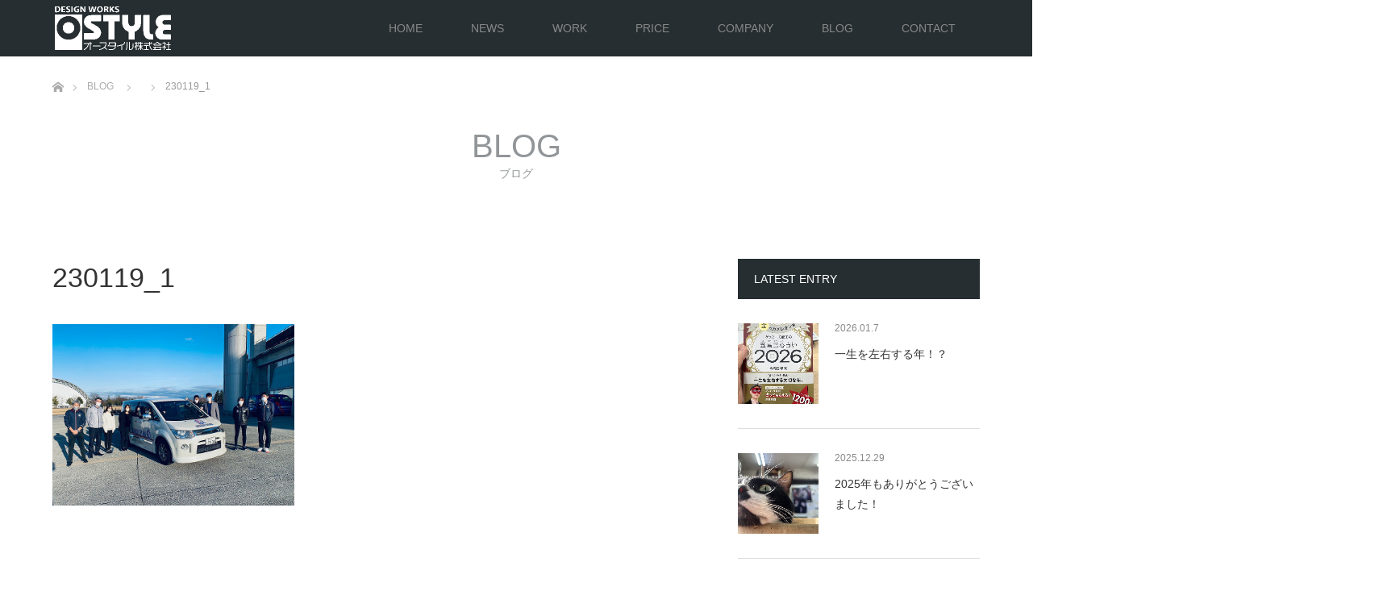

--- FILE ---
content_type: text/html; charset=UTF-8
request_url: https://o-style1.com/230120/230119_1/
body_size: 14993
content:
<!DOCTYPE html>
<html class="pc" lang="ja">
<head>
<meta charset="UTF-8">
<!--[if IE]><meta http-equiv="X-UA-Compatible" content="IE=edge"><![endif]-->
<meta name="viewport" content="width=device-width">
<title>230119_1 | デザイン制作  オースタイル株式会社</title>
<meta name="description" content="名刺制作、チラシの原稿制作、ロゴ制作の富山のデザイン会社です。">
<link rel="pingback" href="https://o-style1.com/wp/xmlrpc.php">
<link rel="shortcut icon" href="http://o-style1.com/wp/wp-content/uploads/tcd-w/favicon.ico">
<meta name='robots' content='max-image-preview:large' />
	<style>img:is([sizes="auto" i], [sizes^="auto," i]) { contain-intrinsic-size: 3000px 1500px }</style>
	<link rel='dns-prefetch' href='//www.googletagmanager.com' />
<link rel="alternate" type="application/rss+xml" title="デザイン制作  オースタイル株式会社 &raquo; フィード" href="https://o-style1.com/feed/" />
<link rel="alternate" type="application/rss+xml" title="デザイン制作  オースタイル株式会社 &raquo; コメントフィード" href="https://o-style1.com/comments/feed/" />
<link rel="alternate" type="application/rss+xml" title="デザイン制作  オースタイル株式会社 &raquo; 230119_1 のコメントのフィード" href="https://o-style1.com/230120/230119_1/feed/" />
<link rel='stylesheet' id='style-css' href='https://o-style1.com/wp/wp-content/themes/unique_tcd044/style.css?ver=1.17' type='text/css' media='all' />
<link rel='stylesheet' id='wp-block-library-css' href='https://o-style1.com/wp/wp-includes/css/dist/block-library/style.min.css?ver=6.7.4' type='text/css' media='all' />
<style id='classic-theme-styles-inline-css' type='text/css'>
/*! This file is auto-generated */
.wp-block-button__link{color:#fff;background-color:#32373c;border-radius:9999px;box-shadow:none;text-decoration:none;padding:calc(.667em + 2px) calc(1.333em + 2px);font-size:1.125em}.wp-block-file__button{background:#32373c;color:#fff;text-decoration:none}
</style>
<style id='global-styles-inline-css' type='text/css'>
:root{--wp--preset--aspect-ratio--square: 1;--wp--preset--aspect-ratio--4-3: 4/3;--wp--preset--aspect-ratio--3-4: 3/4;--wp--preset--aspect-ratio--3-2: 3/2;--wp--preset--aspect-ratio--2-3: 2/3;--wp--preset--aspect-ratio--16-9: 16/9;--wp--preset--aspect-ratio--9-16: 9/16;--wp--preset--color--black: #000000;--wp--preset--color--cyan-bluish-gray: #abb8c3;--wp--preset--color--white: #ffffff;--wp--preset--color--pale-pink: #f78da7;--wp--preset--color--vivid-red: #cf2e2e;--wp--preset--color--luminous-vivid-orange: #ff6900;--wp--preset--color--luminous-vivid-amber: #fcb900;--wp--preset--color--light-green-cyan: #7bdcb5;--wp--preset--color--vivid-green-cyan: #00d084;--wp--preset--color--pale-cyan-blue: #8ed1fc;--wp--preset--color--vivid-cyan-blue: #0693e3;--wp--preset--color--vivid-purple: #9b51e0;--wp--preset--gradient--vivid-cyan-blue-to-vivid-purple: linear-gradient(135deg,rgba(6,147,227,1) 0%,rgb(155,81,224) 100%);--wp--preset--gradient--light-green-cyan-to-vivid-green-cyan: linear-gradient(135deg,rgb(122,220,180) 0%,rgb(0,208,130) 100%);--wp--preset--gradient--luminous-vivid-amber-to-luminous-vivid-orange: linear-gradient(135deg,rgba(252,185,0,1) 0%,rgba(255,105,0,1) 100%);--wp--preset--gradient--luminous-vivid-orange-to-vivid-red: linear-gradient(135deg,rgba(255,105,0,1) 0%,rgb(207,46,46) 100%);--wp--preset--gradient--very-light-gray-to-cyan-bluish-gray: linear-gradient(135deg,rgb(238,238,238) 0%,rgb(169,184,195) 100%);--wp--preset--gradient--cool-to-warm-spectrum: linear-gradient(135deg,rgb(74,234,220) 0%,rgb(151,120,209) 20%,rgb(207,42,186) 40%,rgb(238,44,130) 60%,rgb(251,105,98) 80%,rgb(254,248,76) 100%);--wp--preset--gradient--blush-light-purple: linear-gradient(135deg,rgb(255,206,236) 0%,rgb(152,150,240) 100%);--wp--preset--gradient--blush-bordeaux: linear-gradient(135deg,rgb(254,205,165) 0%,rgb(254,45,45) 50%,rgb(107,0,62) 100%);--wp--preset--gradient--luminous-dusk: linear-gradient(135deg,rgb(255,203,112) 0%,rgb(199,81,192) 50%,rgb(65,88,208) 100%);--wp--preset--gradient--pale-ocean: linear-gradient(135deg,rgb(255,245,203) 0%,rgb(182,227,212) 50%,rgb(51,167,181) 100%);--wp--preset--gradient--electric-grass: linear-gradient(135deg,rgb(202,248,128) 0%,rgb(113,206,126) 100%);--wp--preset--gradient--midnight: linear-gradient(135deg,rgb(2,3,129) 0%,rgb(40,116,252) 100%);--wp--preset--font-size--small: 13px;--wp--preset--font-size--medium: 20px;--wp--preset--font-size--large: 36px;--wp--preset--font-size--x-large: 42px;--wp--preset--spacing--20: 0.44rem;--wp--preset--spacing--30: 0.67rem;--wp--preset--spacing--40: 1rem;--wp--preset--spacing--50: 1.5rem;--wp--preset--spacing--60: 2.25rem;--wp--preset--spacing--70: 3.38rem;--wp--preset--spacing--80: 5.06rem;--wp--preset--shadow--natural: 6px 6px 9px rgba(0, 0, 0, 0.2);--wp--preset--shadow--deep: 12px 12px 50px rgba(0, 0, 0, 0.4);--wp--preset--shadow--sharp: 6px 6px 0px rgba(0, 0, 0, 0.2);--wp--preset--shadow--outlined: 6px 6px 0px -3px rgba(255, 255, 255, 1), 6px 6px rgba(0, 0, 0, 1);--wp--preset--shadow--crisp: 6px 6px 0px rgba(0, 0, 0, 1);}:where(.is-layout-flex){gap: 0.5em;}:where(.is-layout-grid){gap: 0.5em;}body .is-layout-flex{display: flex;}.is-layout-flex{flex-wrap: wrap;align-items: center;}.is-layout-flex > :is(*, div){margin: 0;}body .is-layout-grid{display: grid;}.is-layout-grid > :is(*, div){margin: 0;}:where(.wp-block-columns.is-layout-flex){gap: 2em;}:where(.wp-block-columns.is-layout-grid){gap: 2em;}:where(.wp-block-post-template.is-layout-flex){gap: 1.25em;}:where(.wp-block-post-template.is-layout-grid){gap: 1.25em;}.has-black-color{color: var(--wp--preset--color--black) !important;}.has-cyan-bluish-gray-color{color: var(--wp--preset--color--cyan-bluish-gray) !important;}.has-white-color{color: var(--wp--preset--color--white) !important;}.has-pale-pink-color{color: var(--wp--preset--color--pale-pink) !important;}.has-vivid-red-color{color: var(--wp--preset--color--vivid-red) !important;}.has-luminous-vivid-orange-color{color: var(--wp--preset--color--luminous-vivid-orange) !important;}.has-luminous-vivid-amber-color{color: var(--wp--preset--color--luminous-vivid-amber) !important;}.has-light-green-cyan-color{color: var(--wp--preset--color--light-green-cyan) !important;}.has-vivid-green-cyan-color{color: var(--wp--preset--color--vivid-green-cyan) !important;}.has-pale-cyan-blue-color{color: var(--wp--preset--color--pale-cyan-blue) !important;}.has-vivid-cyan-blue-color{color: var(--wp--preset--color--vivid-cyan-blue) !important;}.has-vivid-purple-color{color: var(--wp--preset--color--vivid-purple) !important;}.has-black-background-color{background-color: var(--wp--preset--color--black) !important;}.has-cyan-bluish-gray-background-color{background-color: var(--wp--preset--color--cyan-bluish-gray) !important;}.has-white-background-color{background-color: var(--wp--preset--color--white) !important;}.has-pale-pink-background-color{background-color: var(--wp--preset--color--pale-pink) !important;}.has-vivid-red-background-color{background-color: var(--wp--preset--color--vivid-red) !important;}.has-luminous-vivid-orange-background-color{background-color: var(--wp--preset--color--luminous-vivid-orange) !important;}.has-luminous-vivid-amber-background-color{background-color: var(--wp--preset--color--luminous-vivid-amber) !important;}.has-light-green-cyan-background-color{background-color: var(--wp--preset--color--light-green-cyan) !important;}.has-vivid-green-cyan-background-color{background-color: var(--wp--preset--color--vivid-green-cyan) !important;}.has-pale-cyan-blue-background-color{background-color: var(--wp--preset--color--pale-cyan-blue) !important;}.has-vivid-cyan-blue-background-color{background-color: var(--wp--preset--color--vivid-cyan-blue) !important;}.has-vivid-purple-background-color{background-color: var(--wp--preset--color--vivid-purple) !important;}.has-black-border-color{border-color: var(--wp--preset--color--black) !important;}.has-cyan-bluish-gray-border-color{border-color: var(--wp--preset--color--cyan-bluish-gray) !important;}.has-white-border-color{border-color: var(--wp--preset--color--white) !important;}.has-pale-pink-border-color{border-color: var(--wp--preset--color--pale-pink) !important;}.has-vivid-red-border-color{border-color: var(--wp--preset--color--vivid-red) !important;}.has-luminous-vivid-orange-border-color{border-color: var(--wp--preset--color--luminous-vivid-orange) !important;}.has-luminous-vivid-amber-border-color{border-color: var(--wp--preset--color--luminous-vivid-amber) !important;}.has-light-green-cyan-border-color{border-color: var(--wp--preset--color--light-green-cyan) !important;}.has-vivid-green-cyan-border-color{border-color: var(--wp--preset--color--vivid-green-cyan) !important;}.has-pale-cyan-blue-border-color{border-color: var(--wp--preset--color--pale-cyan-blue) !important;}.has-vivid-cyan-blue-border-color{border-color: var(--wp--preset--color--vivid-cyan-blue) !important;}.has-vivid-purple-border-color{border-color: var(--wp--preset--color--vivid-purple) !important;}.has-vivid-cyan-blue-to-vivid-purple-gradient-background{background: var(--wp--preset--gradient--vivid-cyan-blue-to-vivid-purple) !important;}.has-light-green-cyan-to-vivid-green-cyan-gradient-background{background: var(--wp--preset--gradient--light-green-cyan-to-vivid-green-cyan) !important;}.has-luminous-vivid-amber-to-luminous-vivid-orange-gradient-background{background: var(--wp--preset--gradient--luminous-vivid-amber-to-luminous-vivid-orange) !important;}.has-luminous-vivid-orange-to-vivid-red-gradient-background{background: var(--wp--preset--gradient--luminous-vivid-orange-to-vivid-red) !important;}.has-very-light-gray-to-cyan-bluish-gray-gradient-background{background: var(--wp--preset--gradient--very-light-gray-to-cyan-bluish-gray) !important;}.has-cool-to-warm-spectrum-gradient-background{background: var(--wp--preset--gradient--cool-to-warm-spectrum) !important;}.has-blush-light-purple-gradient-background{background: var(--wp--preset--gradient--blush-light-purple) !important;}.has-blush-bordeaux-gradient-background{background: var(--wp--preset--gradient--blush-bordeaux) !important;}.has-luminous-dusk-gradient-background{background: var(--wp--preset--gradient--luminous-dusk) !important;}.has-pale-ocean-gradient-background{background: var(--wp--preset--gradient--pale-ocean) !important;}.has-electric-grass-gradient-background{background: var(--wp--preset--gradient--electric-grass) !important;}.has-midnight-gradient-background{background: var(--wp--preset--gradient--midnight) !important;}.has-small-font-size{font-size: var(--wp--preset--font-size--small) !important;}.has-medium-font-size{font-size: var(--wp--preset--font-size--medium) !important;}.has-large-font-size{font-size: var(--wp--preset--font-size--large) !important;}.has-x-large-font-size{font-size: var(--wp--preset--font-size--x-large) !important;}
:where(.wp-block-post-template.is-layout-flex){gap: 1.25em;}:where(.wp-block-post-template.is-layout-grid){gap: 1.25em;}
:where(.wp-block-columns.is-layout-flex){gap: 2em;}:where(.wp-block-columns.is-layout-grid){gap: 2em;}
:root :where(.wp-block-pullquote){font-size: 1.5em;line-height: 1.6;}
</style>
<link rel='stylesheet' id='contact-form-7-css' href='https://o-style1.com/wp/wp-content/plugins/contact-form-7/includes/css/styles.css?ver=6.1.4' type='text/css' media='all' />
<link rel='stylesheet' id='tcd-maps-css' href='https://o-style1.com/wp/wp-content/plugins/tcd-google-maps/admin.css?ver=6.7.4' type='text/css' media='all' />
<script type="text/javascript" src="https://o-style1.com/wp/wp-includes/js/jquery/jquery.min.js?ver=3.7.1" id="jquery-core-js"></script>
<script type="text/javascript" src="https://o-style1.com/wp/wp-includes/js/jquery/jquery-migrate.min.js?ver=3.4.1" id="jquery-migrate-js"></script>

<!-- Site Kit によって追加された Google タグ（gtag.js）スニペット -->

<!-- Google アナリティクス スニペット (Site Kit が追加) -->
<script type="text/javascript" src="https://www.googletagmanager.com/gtag/js?id=GT-577P97XB" id="google_gtagjs-js" async></script>
<script type="text/javascript" id="google_gtagjs-js-after">
/* <![CDATA[ */
window.dataLayer = window.dataLayer || [];function gtag(){dataLayer.push(arguments);}
gtag("set","linker",{"domains":["o-style1.com"]});
gtag("js", new Date());
gtag("set", "developer_id.dZTNiMT", true);
gtag("config", "GT-577P97XB");
 window._googlesitekit = window._googlesitekit || {}; window._googlesitekit.throttledEvents = []; window._googlesitekit.gtagEvent = (name, data) => { var key = JSON.stringify( { name, data } ); if ( !! window._googlesitekit.throttledEvents[ key ] ) { return; } window._googlesitekit.throttledEvents[ key ] = true; setTimeout( () => { delete window._googlesitekit.throttledEvents[ key ]; }, 5 ); gtag( "event", name, { ...data, event_source: "site-kit" } ); }; 
/* ]]> */
</script>

<!-- Site Kit によって追加された終了 Google タグ（gtag.js）スニペット -->
<link rel="https://api.w.org/" href="https://o-style1.com/wp-json/" /><link rel="alternate" title="JSON" type="application/json" href="https://o-style1.com/wp-json/wp/v2/media/618" /><link rel='shortlink' href='https://o-style1.com/?p=618' />
<link rel="alternate" title="oEmbed (JSON)" type="application/json+oembed" href="https://o-style1.com/wp-json/oembed/1.0/embed?url=https%3A%2F%2Fo-style1.com%2F230120%2F230119_1%2F" />
<link rel="alternate" title="oEmbed (XML)" type="text/xml+oembed" href="https://o-style1.com/wp-json/oembed/1.0/embed?url=https%3A%2F%2Fo-style1.com%2F230120%2F230119_1%2F&#038;format=xml" />
<meta name="generator" content="Site Kit by Google 1.153.0" />
<link rel="stylesheet" href="https://o-style1.com/wp/wp-content/themes/unique_tcd044/css/design-plus.css?ver=1.17">
<link rel="stylesheet" href="https://o-style1.com/wp/wp-content/themes/unique_tcd044/css/sns-botton.css?ver=1.17">
<link rel="stylesheet" href="https://o-style1.com/wp/wp-content/themes/unique_tcd044/css/responsive.css?ver=1.17">
<link rel="stylesheet" href="https://o-style1.com/wp/wp-content/themes/unique_tcd044/css/footer-bar.css?ver=1.17">

<script src="https://o-style1.com/wp/wp-content/themes/unique_tcd044/js/jquery.easing.1.4.js?ver=1.17"></script>
<script src="https://o-style1.com/wp/wp-content/themes/unique_tcd044/js/jscript.js?ver=1.17"></script>
<script src="https://o-style1.com/wp/wp-content/themes/unique_tcd044/js/footer-bar.js?ver=1.17"></script>
<script src="https://o-style1.com/wp/wp-content/themes/unique_tcd044/js/comment.js?ver=1.17"></script>
<script src="https://o-style1.com/wp/wp-content/themes/unique_tcd044/js/header_fix.js?ver=1.17"></script>

<style type="text/css">

body, input, textarea { font-family: Arial, "Hiragino Kaku Gothic ProN", "ヒラギノ角ゴ ProN W3", "メイリオ", Meiryo, sans-serif; }

.rich_font { font-family: "Segoe UI", Arial, "游ゴシック", YuGothic, "Hiragino Kaku Gothic ProN", Meiryo, sans-serif; font-weight: 400; }
}


body { font-size:15px; }



#post_title { font-size:34px; }
.post_content { font-size:15px; }
.post_content a, .post_content a:hover, .custom-html-widget a, .custom-html-widget a:hover { color: #7D0616; }

#related_post li a.image img, .styled_post_list1 .image img, #recent_news .image img, .work_list_widget .image img, #blog_list .image img {
  -webkit-transition: all 0.75s ease; -moz-transition: all 0.75s ease; transition: all 0.75s ease;
  -webkit-transform: scale(1); -moz-transform: scale(1); -ms-transform: scale(1); -o-transform: scale(1); transform: scale(1);
  -webkit-backface-visibility:hidden; backface-visibility:hidden;
}
#related_post li a.image:hover img, .styled_post_list1 .image:hover img, #recent_news .image:hover img, .work_list_widget .image:hover img, #blog_list .image:hover img {
  -webkit-transform: scale(1.2); -moz-transform: scale(1.2); -ms-transform: scale(1.2); -o-transform: scale(1.2); transform: scale(1.2);
}
#header, .pc #global_menu ul ul a, #footer_bottom, #related_post .headline, #comment_headline, .side_headline, .mobile #copyright, .mobile .home #header, #archive_news_list .headline
  { background-color:#262E31; }

.page_navi .current { background-color:#262E31!important; border-color:#262E31!important; }
.page_navi .current + .page-numbers { border-left-color:#262E31; }


.header_fix #header, .pc .header_fix #global_menu ul ul a, .mobile .header_fix #header
  { background-color:rgba(38,46,49,0.7); }

#header a, mobile a.menu_button:before
  { color:#888888; }

#footer_bottom, #footer_bottom a
  { color:#FFFFFF; }

.pc #global_menu ul ul li.menu-item-has-children > a:before
  { border-color:transparent transparent transparent #888888; }

.pc #global_menu ul ul a:hover
  { color:#fff; }

.pc #global_menu ul ul li.menu-item-has-children > a:hover:before
  { border-color:transparent transparent transparent #fff; }

a:hover, .pc #header .logo a:hover, #comment_header ul li a:hover, .pc #global_menu > ul > li.active > a, .pc #global_menu li.current-menu-item > a, .pc #global_menu > ul > li > a:hover, #header_logo .logo a:hover, #bread_crumb li.home a:hover:before, #bread_crumb li a:hover, .color_headline, #footer_bottom a:hover
  { color:#7D0616; }
.index_recent_post li a:hover { color:#7D0616!important; }

#return_top a:hover, .next_page_link a:hover, .collapse_category_list li a:hover .count, .slick-arrow:hover, .page_navi a:hover, .page_navi p.back a:hover, .mobile #global_menu li a:hover,
  #wp-calendar td a:hover, #wp-calendar #prev a:hover, #wp-calendar #next a:hover, .widget_search #search-btn input:hover, .widget_search #searchsubmit:hover, .side_widget.google_search #searchsubmit:hover,
    #submit_comment:hover, #comment_header ul li a:hover, #comment_header ul li.comment_switch_active a, #comment_header #comment_closed p, #post_pagination a:hover, a.menu_button:hover,
      #work_navigation a:hover, #work_side_content a:hover, #work_button a:hover, #blog_list .category a:hover, #post_meta_top .category a:hover, .work_list .category a:hover, .box_list .link_button a:hover
        { background-color:#7D0616; }

.pc #global_menu ul ul a:hover, .index_news_list a.archive_link:hover
  { background-color:#7D0616; }

#comment_textarea textarea:focus, #guest_info input:focus, #comment_header ul li a:hover, #comment_header ul li.comment_switch_active a, #comment_header #comment_closed p, .page_navi .page-numbers:hover
  { border-color:#7D0616; }
.page_navi .page-numbers:hover + .page-numbers { border-left-color:#7D0616; }

#comment_header ul li.comment_switch_active a:after, #comment_header #comment_closed p:after
  { border-color:#7D0616 transparent transparent transparent; }

.collapse_category_list li a:before
  { border-color: transparent transparent transparent #7D0616; }

#site_loader_spinner { border:4px solid rgba(38,46,49,0.2); border-top-color:#262E31; }

.home #top { top: 70px; }
.home #header { background: #000; }
.home #header_inner { height: 70px; }
.pc .home #global_menu > ul { top: -15px; }
.pc .home.header_fix #global_menu > ul { top: 0; }
</style>



<style type="text/css"></style></head>
<body id="body" class="attachment attachment-template-default single single-attachment postid-618 attachmentid-618 attachment-jpeg wp-embed-responsive fix_top">

<div id="site_loader_overlay">
 <div id="site_loader_spinner"></div>
</div>
<div id="site_wrap">

 <div id="header">
  <div id="header_inner" class="clearfix">
   <div id="logo_image">
 <h1 class="logo">
  <a href="https://o-style1.com/" title="デザイン制作  オースタイル株式会社">
      <img class="pc_logo_image" style="width:50%; height:auto;" src="https://o-style1.com/wp/wp-content/uploads/2019/04/ostyle.gif?1769440247" alt="デザイン制作  オースタイル株式会社" title="デザイン制作  オースタイル株式会社" />
         <img class="mobile_logo_image" style="width:50%; height:auto;" src="https://o-style1.com/wp/wp-content/uploads/2019/04/ostyle_sh.gif?1769440247" alt="デザイン制作  オースタイル株式会社" title="デザイン制作  オースタイル株式会社" />
     </a>
 </h1>
</div>
      <div id="global_menu">
    <ul id="menu-main_navi" class="menu"><li id="menu-item-18" class="menu-item menu-item-type-post_type menu-item-object-page menu-item-home menu-item-18"><a href="https://o-style1.com/">HOME</a></li>
<li id="menu-item-16" class="menu-item menu-item-type-post_type menu-item-object-page menu-item-16"><a href="https://o-style1.com/news/">NEWS</a></li>
<li id="menu-item-21" class="menu-item menu-item-type-post_type menu-item-object-page menu-item-has-children menu-item-21"><a href="https://o-style1.com/work/">WORK</a>
<ul class="sub-menu">
	<li id="menu-item-162" class="menu-item menu-item-type-custom menu-item-object-custom menu-item-162"><a href="https://o-style1.com/work-cat/logo/">ロゴ制作</a></li>
	<li id="menu-item-163" class="menu-item menu-item-type-custom menu-item-object-custom menu-item-163"><a href="https://o-style1.com/work-cat/dtp/">広告原稿制作</a></li>
	<li id="menu-item-164" class="menu-item menu-item-type-custom menu-item-object-custom menu-item-164"><a href="https://o-style1.com/work-cat/visiting-card/">名刺制作</a></li>
	<li id="menu-item-165" class="menu-item menu-item-type-custom menu-item-object-custom menu-item-165"><a href="https://o-style1.com/work-cat/sign/">看板制作</a></li>
	<li id="menu-item-166" class="menu-item menu-item-type-custom menu-item-object-custom menu-item-166"><a href="https://o-style1.com/work-cat/other/">その他</a></li>
</ul>
</li>
<li id="menu-item-59" class="menu-item menu-item-type-post_type menu-item-object-page menu-item-59"><a href="https://o-style1.com/price/">PRICE</a></li>
<li id="menu-item-30" class="menu-item menu-item-type-post_type menu-item-object-page menu-item-30"><a href="https://o-style1.com/company/">COMPANY</a></li>
<li id="menu-item-17" class="menu-item menu-item-type-post_type menu-item-object-page current_page_parent menu-item-17"><a href="https://o-style1.com/blog/">BLOG</a></li>
<li id="menu-item-67" class="menu-item menu-item-type-post_type menu-item-object-page menu-item-67"><a href="https://o-style1.com/contact/">CONTACT</a></li>
</ul>   </div>
   <a href="#" class="menu_button"><span>menu</span></a>
     </div>
 </div><!-- END #header -->


 <div id="top">

  
 </div><!-- END #top -->

 <div id="main_contents" class="clearfix">


<div id="bread_crumb">

<ul class="clearfix" itemscope itemtype="http://schema.org/BreadcrumbList">
 <li itemprop="itemListElement" itemscope itemtype="http://schema.org/ListItem" class="home"><a itemprop="item" href="https://o-style1.com/"><span itemprop="name">ホーム</span></a><meta itemprop="position" content="1" /></li>

 <li itemprop="itemListElement" itemscope itemtype="http://schema.org/ListItem"><a itemprop="item" href="https://o-style1.com/blog/"><span itemprop="name">BLOG</span></a><meta itemprop="position" content="2" /></li>
 <li itemprop="itemListElement" itemscope itemtype="http://schema.org/ListItem">
   <meta itemprop="position" content="3" /></li>
 <li itemprop="itemListElement" itemscope itemtype="http://schema.org/ListItem" class="last"><span itemprop="name">230119_1</span><meta itemprop="position" content="4" /></li>

</ul>
</div>

<div id="main_col" class="clearfix">

  <div id="page_header">
    <h2 class="headline rich_font" style="font-size:40px;">BLOG</h2>
      <div class="desc" style="font-size:14px;">
   <p>ブログ</p>
  </div>
   </div><!-- END #page_header -->
 
 <div id="left_col">

  
  <div id="article">

   
   
   <h2 id="post_title" class="rich_font">230119_1</h2>

   
      
   
   <div class="post_content clearfix">
    <p class="attachment"><a href='https://o-style1.com/wp/wp-content/uploads/2023/01/230119_1.jpg'><img fetchpriority="high" decoding="async" width="300" height="225" src="https://o-style1.com/wp/wp-content/uploads/2023/01/230119_1-300x225.jpg" class="attachment-medium size-medium" alt="カターレ富山" srcset="https://o-style1.com/wp/wp-content/uploads/2023/01/230119_1-300x225.jpg 300w, https://o-style1.com/wp/wp-content/uploads/2023/01/230119_1-768x576.jpg 768w, https://o-style1.com/wp/wp-content/uploads/2023/01/230119_1.jpg 800w" sizes="(max-width: 300px) 100vw, 300px" /></a></p>
       </div>

      <div class="single_share clearfix" id="single_share_bottom">
    <div class="share-type2 share-btm">
 
	<div class="sns">
		<ul class="type2 clearfix">
			<li class="twitter">
				<a href="https://twitter.com/intent/tweet?text=230119_1&url=https%3A%2F%2Fo-style1.com%2F230120%2F230119_1%2F&via=&tw_p=tweetbutton&related=" onclick="javascript:window.open(this.href, '', 'menubar=no,toolbar=no,resizable=yes,scrollbars=yes,height=400,width=600');return false;"><i class="icon-twitter"></i><span class="ttl">Post</span><span class="share-count"></span></a>
			</li>
			<li class="facebook">
				<a href="//www.facebook.com/sharer/sharer.php?u=https://o-style1.com/230120/230119_1/&amp;t=230119_1" class="facebook-btn-icon-link" target="blank" rel="nofollow"><i class="icon-facebook"></i><span class="ttl">Share</span><span class="share-count"></span></a>
			</li>
			<li class="rss">
				<a href="https://o-style1.com/feed/" target="blank"><i class="icon-rss"></i><span class="ttl">RSS</span></a>
			</li>
		</ul>
	</div>
</div>
   </div>
   
      <ul id="post_meta_bottom" class="clearfix">
                <li class="post_comment">コメント: <a href="#comment_headline">0</a></li>   </ul>
   
      <div id="previous_next_post" class="clearfix">
       </div>
   
  </div><!-- END #article -->

    
  
    
  



<h3 id="comment_headline"><span>コメント</span></h3>

<div id="comment_header">

 <ul class="clearfix">
      <li id="comment_closed"><p>コメント (0)</p></li>
   <li id="trackback_closed"><p>トラックバックは利用できません。</p></li>
    </ul>


</div><!-- END #comment_header -->

<div id="comments">

 <div id="comment_area">
  <!-- start commnet -->
  <ol class="commentlist">
	    <li class="comment">
     <div class="comment-content"><p class="no_comment">この記事へのコメントはありません。</p></div>
    </li>
	  </ol>
  <!-- comments END -->

  
 </div><!-- #comment-list END -->


 <div id="trackback_area">
 <!-- start trackback -->
  <!-- trackback end -->
 </div><!-- #trackbacklist END -->

 


 
 <fieldset class="comment_form_wrapper" id="respond">

    <div id="cancel_comment_reply"><a rel="nofollow" id="cancel-comment-reply-link" href="/230120/230119_1/#respond" style="display:none;">返信をキャンセルする。</a></div>
  
  <form action="https://o-style1.com/wp/wp-comments-post.php" method="post" id="commentform">

   
   <div id="guest_info">
    <div id="guest_name"><label for="author"><span>名前</span>( 必須 )</label><input type="text" name="author" id="author" value="" size="22" tabindex="1" aria-required='true' /></div>
    <div id="guest_email"><label for="email"><span>E-MAIL</span>( 必須 ) - 公開されません -</label><input type="text" name="email" id="email" value="" size="22" tabindex="2" aria-required='true' /></div>
    <div id="guest_url"><label for="url"><span>URL</span></label><input type="text" name="url" id="url" value="" size="22" tabindex="3" /></div>
       </div>

   
   <div id="comment_textarea">
    <textarea name="comment" id="comment" cols="50" rows="10" tabindex="4"></textarea>
   </div>

   
   <div id="submit_comment_wrapper">
    <p style="display: none;"><input type="hidden" id="akismet_comment_nonce" name="akismet_comment_nonce" value="295cfd28ea" /></p><p style="display: none !important;" class="akismet-fields-container" data-prefix="ak_"><label>&#916;<textarea name="ak_hp_textarea" cols="45" rows="8" maxlength="100"></textarea></label><input type="hidden" id="ak_js_1" name="ak_js" value="232"/><script>document.getElementById( "ak_js_1" ).setAttribute( "value", ( new Date() ).getTime() );</script></p>    <input name="submit" type="submit" id="submit_comment" tabindex="5" value="コメントを書く" title="コメントを書く" alt="コメントを書く" />
   </div>
   <div id="input_hidden_field">
        <input type='hidden' name='comment_post_ID' value='618' id='comment_post_ID' />
<input type='hidden' name='comment_parent' id='comment_parent' value='0' />
       </div>

  </form>

 </fieldset><!-- #comment-form-area END -->

</div><!-- #comment end -->

 </div><!-- END #left_col -->

  <div id="side_col">
  <div class="side_widget clearfix styled_post_list1_widget" id="styled_post_list1_widget-3">
<h3 class="side_headline"><span>LATEST ENTRY</span></h3><ol class="styled_post_list1">
 <li class="clearfix">
   <a class="image" href="https://o-style1.com/260107/"><img width="300" height="300" src="https://o-style1.com/wp/wp-content/uploads/2026/01/S__116842499-300x300.jpg" class="attachment-size1 size-size1 wp-post-image" alt="" decoding="async" loading="lazy" srcset="https://o-style1.com/wp/wp-content/uploads/2026/01/S__116842499-300x300.jpg 300w, https://o-style1.com/wp/wp-content/uploads/2026/01/S__116842499-150x150.jpg 150w, https://o-style1.com/wp/wp-content/uploads/2026/01/S__116842499-400x400.jpg 400w, https://o-style1.com/wp/wp-content/uploads/2026/01/S__116842499-800x800.jpg 800w, https://o-style1.com/wp/wp-content/uploads/2026/01/S__116842499-120x120.jpg 120w" sizes="auto, (max-width: 300px) 100vw, 300px" /></a>   <div class="info">
    <p class="date">2026.01.7</p>    <a class="title" href="https://o-style1.com/260107/">一生を左右する年！？</a>
   </div>
 </li>
 <li class="clearfix">
   <a class="image" href="https://o-style1.com/251229/"><img width="300" height="300" src="https://o-style1.com/wp/wp-content/uploads/2025/12/S__116203523-300x300.jpg" class="attachment-size1 size-size1 wp-post-image" alt="" decoding="async" loading="lazy" srcset="https://o-style1.com/wp/wp-content/uploads/2025/12/S__116203523-300x300.jpg 300w, https://o-style1.com/wp/wp-content/uploads/2025/12/S__116203523-150x150.jpg 150w, https://o-style1.com/wp/wp-content/uploads/2025/12/S__116203523-400x400.jpg 400w, https://o-style1.com/wp/wp-content/uploads/2025/12/S__116203523-800x800.jpg 800w, https://o-style1.com/wp/wp-content/uploads/2025/12/S__116203523-120x120.jpg 120w" sizes="auto, (max-width: 300px) 100vw, 300px" /></a>   <div class="info">
    <p class="date">2025.12.29</p>    <a class="title" href="https://o-style1.com/251229/">2025年もありがとうございました！</a>
   </div>
 </li>
 <li class="clearfix">
   <a class="image" href="https://o-style1.com/25-11-20/"><img width="300" height="300" src="https://o-style1.com/wp/wp-content/uploads/2025/11/S__114417686_0-300x300.jpg" class="attachment-size1 size-size1 wp-post-image" alt="" decoding="async" loading="lazy" srcset="https://o-style1.com/wp/wp-content/uploads/2025/11/S__114417686_0-300x300.jpg 300w, https://o-style1.com/wp/wp-content/uploads/2025/11/S__114417686_0-150x150.jpg 150w, https://o-style1.com/wp/wp-content/uploads/2025/11/S__114417686_0-400x400.jpg 400w, https://o-style1.com/wp/wp-content/uploads/2025/11/S__114417686_0-800x800.jpg 800w, https://o-style1.com/wp/wp-content/uploads/2025/11/S__114417686_0-120x120.jpg 120w" sizes="auto, (max-width: 300px) 100vw, 300px" /></a>   <div class="info">
    <p class="date">2025.11.20</p>    <a class="title" href="https://o-style1.com/25-11-20/">好いとーと！</a>
   </div>
 </li>
 <li class="clearfix">
   <a class="image" href="https://o-style1.com/251020/"><img width="300" height="300" src="https://o-style1.com/wp/wp-content/uploads/2025/10/CDEEB075-350A-4A27-9EF4-02A7CF616EA6-300x300.jpg" class="attachment-size1 size-size1 wp-post-image" alt="" decoding="async" loading="lazy" srcset="https://o-style1.com/wp/wp-content/uploads/2025/10/CDEEB075-350A-4A27-9EF4-02A7CF616EA6-300x300.jpg 300w, https://o-style1.com/wp/wp-content/uploads/2025/10/CDEEB075-350A-4A27-9EF4-02A7CF616EA6-150x150.jpg 150w, https://o-style1.com/wp/wp-content/uploads/2025/10/CDEEB075-350A-4A27-9EF4-02A7CF616EA6-400x400.jpg 400w, https://o-style1.com/wp/wp-content/uploads/2025/10/CDEEB075-350A-4A27-9EF4-02A7CF616EA6-800x800.jpg 800w, https://o-style1.com/wp/wp-content/uploads/2025/10/CDEEB075-350A-4A27-9EF4-02A7CF616EA6-120x120.jpg 120w" sizes="auto, (max-width: 300px) 100vw, 300px" /></a>   <div class="info">
    <p class="date">2025.10.20</p>    <a class="title" href="https://o-style1.com/251020/">芸術の秋ですね～</a>
   </div>
 </li>
 <li class="clearfix">
   <a class="image" href="https://o-style1.com/250909/"><img width="300" height="300" src="https://o-style1.com/wp/wp-content/uploads/2025/09/7EB1818B-F19C-42B9-ABBB-160FAC4C1FFC-300x300.jpg" class="attachment-size1 size-size1 wp-post-image" alt="" decoding="async" loading="lazy" srcset="https://o-style1.com/wp/wp-content/uploads/2025/09/7EB1818B-F19C-42B9-ABBB-160FAC4C1FFC-300x300.jpg 300w, https://o-style1.com/wp/wp-content/uploads/2025/09/7EB1818B-F19C-42B9-ABBB-160FAC4C1FFC-150x150.jpg 150w, https://o-style1.com/wp/wp-content/uploads/2025/09/7EB1818B-F19C-42B9-ABBB-160FAC4C1FFC-400x400.jpg 400w, https://o-style1.com/wp/wp-content/uploads/2025/09/7EB1818B-F19C-42B9-ABBB-160FAC4C1FFC-800x800.jpg 800w, https://o-style1.com/wp/wp-content/uploads/2025/09/7EB1818B-F19C-42B9-ABBB-160FAC4C1FFC-120x120.jpg 120w" sizes="auto, (max-width: 300px) 100vw, 300px" /></a>   <div class="info">
    <p class="date">2025.09.9</p>    <a class="title" href="https://o-style1.com/250909/">バッグのリペア隊と見守り隊</a>
   </div>
 </li>
</ol>
</div>
<div class="side_widget clearfix work_list_widget" id="work_list_widget-2">
<h3 class="side_headline"><span>WORKS</span></h3><ol class="clearfix">
 <li>
   <a class="image" href="https://o-style1.com/work/genetech-logo/"><img width="300" height="300" src="https://o-style1.com/wp/wp-content/uploads/2026/01/S__117219333-300x300.jpg" class="attachment-size1 size-size1 wp-post-image" alt="GENETECHロゴ" decoding="async" loading="lazy" srcset="https://o-style1.com/wp/wp-content/uploads/2026/01/S__117219333-300x300.jpg 300w, https://o-style1.com/wp/wp-content/uploads/2026/01/S__117219333-1024x1024.jpg 1024w, https://o-style1.com/wp/wp-content/uploads/2026/01/S__117219333-150x150.jpg 150w, https://o-style1.com/wp/wp-content/uploads/2026/01/S__117219333-768x768.jpg 768w, https://o-style1.com/wp/wp-content/uploads/2026/01/S__117219333-400x400.jpg 400w, https://o-style1.com/wp/wp-content/uploads/2026/01/S__117219333-800x800.jpg 800w, https://o-style1.com/wp/wp-content/uploads/2026/01/S__117219333-120x120.jpg 120w, https://o-style1.com/wp/wp-content/uploads/2026/01/S__117219333.jpg 1280w" sizes="auto, (max-width: 300px) 100vw, 300px" /></a>
 </li>
 <li>
   <a class="image" href="https://o-style1.com/work/shinminato-motors-dm/"><img width="300" height="300" src="https://o-style1.com/wp/wp-content/uploads/2025/10/shinminato_post_251020_2_0-300x300.jpg" class="attachment-size1 size-size1 wp-post-image" alt="新湊モータース タイヤ交換DM原稿" decoding="async" loading="lazy" srcset="https://o-style1.com/wp/wp-content/uploads/2025/10/shinminato_post_251020_2_0-300x300.jpg 300w, https://o-style1.com/wp/wp-content/uploads/2025/10/shinminato_post_251020_2_0-150x150.jpg 150w, https://o-style1.com/wp/wp-content/uploads/2025/10/shinminato_post_251020_2_0-768x768.jpg 768w, https://o-style1.com/wp/wp-content/uploads/2025/10/shinminato_post_251020_2_0-400x400.jpg 400w, https://o-style1.com/wp/wp-content/uploads/2025/10/shinminato_post_251020_2_0-120x120.jpg 120w, https://o-style1.com/wp/wp-content/uploads/2025/10/shinminato_post_251020_2_0.jpg 800w" sizes="auto, (max-width: 300px) 100vw, 300px" /></a>
 </li>
 <li>
   <a class="image" href="https://o-style1.com/work/ito-shopcard/"><img width="300" height="300" src="https://o-style1.com/wp/wp-content/uploads/2025/10/ito_shop2-300x300.jpg" class="attachment-size1 size-size1 wp-post-image" alt="居酒屋いと" decoding="async" loading="lazy" srcset="https://o-style1.com/wp/wp-content/uploads/2025/10/ito_shop2-300x300.jpg 300w, https://o-style1.com/wp/wp-content/uploads/2025/10/ito_shop2-1024x1024.jpg 1024w, https://o-style1.com/wp/wp-content/uploads/2025/10/ito_shop2-150x150.jpg 150w, https://o-style1.com/wp/wp-content/uploads/2025/10/ito_shop2-768x768.jpg 768w, https://o-style1.com/wp/wp-content/uploads/2025/10/ito_shop2-1536x1536.jpg 1536w, https://o-style1.com/wp/wp-content/uploads/2025/10/ito_shop2-400x400.jpg 400w, https://o-style1.com/wp/wp-content/uploads/2025/10/ito_shop2-800x800.jpg 800w, https://o-style1.com/wp/wp-content/uploads/2025/10/ito_shop2-120x120.jpg 120w, https://o-style1.com/wp/wp-content/uploads/2025/10/ito_shop2.jpg 1600w" sizes="auto, (max-width: 300px) 100vw, 300px" /></a>
 </li>
 <li>
   <a class="image" href="https://o-style1.com/work/bakuhouse-signboard/"><img width="300" height="300" src="https://o-style1.com/wp/wp-content/uploads/2025/08/baku_sign-300x300.jpg" class="attachment-size1 size-size1 wp-post-image" alt="bakuhouse-sign" decoding="async" loading="lazy" srcset="https://o-style1.com/wp/wp-content/uploads/2025/08/baku_sign-300x300.jpg 300w, https://o-style1.com/wp/wp-content/uploads/2025/08/baku_sign-150x150.jpg 150w, https://o-style1.com/wp/wp-content/uploads/2025/08/baku_sign-768x768.jpg 768w, https://o-style1.com/wp/wp-content/uploads/2025/08/baku_sign-400x400.jpg 400w, https://o-style1.com/wp/wp-content/uploads/2025/08/baku_sign-120x120.jpg 120w, https://o-style1.com/wp/wp-content/uploads/2025/08/baku_sign.jpg 800w" sizes="auto, (max-width: 300px) 100vw, 300px" /></a>
 </li>
 <li>
   <a class="image" href="https://o-style1.com/work/fccavallo-logo/"><img width="300" height="300" src="https://o-style1.com/wp/wp-content/uploads/2025/08/CAVALLO-300x300.jpg" class="attachment-size1 size-size1 wp-post-image" alt="サッカーチーム" decoding="async" loading="lazy" srcset="https://o-style1.com/wp/wp-content/uploads/2025/08/CAVALLO-300x300.jpg 300w, https://o-style1.com/wp/wp-content/uploads/2025/08/CAVALLO-150x150.jpg 150w, https://o-style1.com/wp/wp-content/uploads/2025/08/CAVALLO-768x768.jpg 768w, https://o-style1.com/wp/wp-content/uploads/2025/08/CAVALLO-400x400.jpg 400w, https://o-style1.com/wp/wp-content/uploads/2025/08/CAVALLO-120x120.jpg 120w, https://o-style1.com/wp/wp-content/uploads/2025/08/CAVALLO.jpg 800w" sizes="auto, (max-width: 300px) 100vw, 300px" /></a>
 </li>
 <li>
   <a class="image" href="https://o-style1.com/work/eivissacordonbleu-flyer/"><img width="300" height="300" src="https://o-style1.com/wp/wp-content/uploads/2025/07/eivissaB5-300x300.jpg" class="attachment-size1 size-size1 wp-post-image" alt="EIVISSA CORDON BLEU" decoding="async" loading="lazy" srcset="https://o-style1.com/wp/wp-content/uploads/2025/07/eivissaB5-300x300.jpg 300w, https://o-style1.com/wp/wp-content/uploads/2025/07/eivissaB5-150x150.jpg 150w, https://o-style1.com/wp/wp-content/uploads/2025/07/eivissaB5-768x768.jpg 768w, https://o-style1.com/wp/wp-content/uploads/2025/07/eivissaB5-400x400.jpg 400w, https://o-style1.com/wp/wp-content/uploads/2025/07/eivissaB5-120x120.jpg 120w, https://o-style1.com/wp/wp-content/uploads/2025/07/eivissaB5.jpg 800w" sizes="auto, (max-width: 300px) 100vw, 300px" /></a>
 </li>
 <li>
   <a class="image" href="https://o-style1.com/work/lifeassist-logo/"><img width="300" height="300" src="https://o-style1.com/wp/wp-content/uploads/2025/07/0011-300x300.jpg" class="attachment-size1 size-size1 wp-post-image" alt="ライフアシストロゴ" decoding="async" loading="lazy" srcset="https://o-style1.com/wp/wp-content/uploads/2025/07/0011-300x300.jpg 300w, https://o-style1.com/wp/wp-content/uploads/2025/07/0011-150x150.jpg 150w, https://o-style1.com/wp/wp-content/uploads/2025/07/0011-768x768.jpg 768w, https://o-style1.com/wp/wp-content/uploads/2025/07/0011-400x400.jpg 400w, https://o-style1.com/wp/wp-content/uploads/2025/07/0011-120x120.jpg 120w, https://o-style1.com/wp/wp-content/uploads/2025/07/0011.jpg 800w" sizes="auto, (max-width: 300px) 100vw, 300px" /></a>
 </li>
 <li>
   <a class="image" href="https://o-style1.com/work/lifeassist-visitingcard/"><img width="300" height="300" src="https://o-style1.com/wp/wp-content/uploads/2025/07/002_0-300x300.jpg" class="attachment-size1 size-size1 wp-post-image" alt="ライフアシスト名刺" decoding="async" loading="lazy" srcset="https://o-style1.com/wp/wp-content/uploads/2025/07/002_0-300x300.jpg 300w, https://o-style1.com/wp/wp-content/uploads/2025/07/002_0-150x150.jpg 150w, https://o-style1.com/wp/wp-content/uploads/2025/07/002_0-768x768.jpg 768w, https://o-style1.com/wp/wp-content/uploads/2025/07/002_0-400x400.jpg 400w, https://o-style1.com/wp/wp-content/uploads/2025/07/002_0-120x120.jpg 120w, https://o-style1.com/wp/wp-content/uploads/2025/07/002_0.jpg 800w" sizes="auto, (max-width: 300px) 100vw, 300px" /></a>
 </li>
 <li>
   <a class="image" href="https://o-style1.com/work/ysworks-polo/"><img width="300" height="300" src="https://o-style1.com/wp/wp-content/uploads/2025/07/S__109887502_0-300x300.jpg" class="attachment-size1 size-size1 wp-post-image" alt="" decoding="async" loading="lazy" srcset="https://o-style1.com/wp/wp-content/uploads/2025/07/S__109887502_0-300x300.jpg 300w, https://o-style1.com/wp/wp-content/uploads/2025/07/S__109887502_0-150x150.jpg 150w, https://o-style1.com/wp/wp-content/uploads/2025/07/S__109887502_0-400x400.jpg 400w, https://o-style1.com/wp/wp-content/uploads/2025/07/S__109887502_0-800x800.jpg 800w, https://o-style1.com/wp/wp-content/uploads/2025/07/S__109887502_0-120x120.jpg 120w" sizes="auto, (max-width: 300px) 100vw, 300px" /></a>
 </li>
 <li>
   <a class="image" href="https://o-style1.com/work/toritatu_signboard/"><img width="300" height="300" src="https://o-style1.com/wp/wp-content/uploads/2025/06/3164DABE-CB2D-45E7-8C56-007DC405453E-300x300.jpg" class="attachment-size1 size-size1 wp-post-image" alt="" decoding="async" loading="lazy" srcset="https://o-style1.com/wp/wp-content/uploads/2025/06/3164DABE-CB2D-45E7-8C56-007DC405453E-300x300.jpg 300w, https://o-style1.com/wp/wp-content/uploads/2025/06/3164DABE-CB2D-45E7-8C56-007DC405453E-150x150.jpg 150w, https://o-style1.com/wp/wp-content/uploads/2025/06/3164DABE-CB2D-45E7-8C56-007DC405453E-400x400.jpg 400w, https://o-style1.com/wp/wp-content/uploads/2025/06/3164DABE-CB2D-45E7-8C56-007DC405453E-800x800.jpg 800w, https://o-style1.com/wp/wp-content/uploads/2025/06/3164DABE-CB2D-45E7-8C56-007DC405453E-120x120.jpg 120w" sizes="auto, (max-width: 300px) 100vw, 300px" /></a>
 </li>
 <li>
   <a class="image" href="https://o-style1.com/work/gstarservice_flyer-2/"><img width="300" height="300" src="https://o-style1.com/wp/wp-content/uploads/2025/06/toshidensetsu_o_0-300x300.jpg" class="attachment-size1 size-size1 wp-post-image" alt="" decoding="async" loading="lazy" srcset="https://o-style1.com/wp/wp-content/uploads/2025/06/toshidensetsu_o_0-300x300.jpg 300w, https://o-style1.com/wp/wp-content/uploads/2025/06/toshidensetsu_o_0-150x150.jpg 150w, https://o-style1.com/wp/wp-content/uploads/2025/06/toshidensetsu_o_0-768x768.jpg 768w, https://o-style1.com/wp/wp-content/uploads/2025/06/toshidensetsu_o_0-400x400.jpg 400w, https://o-style1.com/wp/wp-content/uploads/2025/06/toshidensetsu_o_0-120x120.jpg 120w, https://o-style1.com/wp/wp-content/uploads/2025/06/toshidensetsu_o_0.jpg 800w" sizes="auto, (max-width: 300px) 100vw, 300px" /></a>
 </li>
 <li>
   <a class="image" href="https://o-style1.com/work/gstarservice_flyer-3/"><img width="300" height="300" src="https://o-style1.com/wp/wp-content/uploads/2025/06/showa_o_0-300x300.jpg" class="attachment-size1 size-size1 wp-post-image" alt="" decoding="async" loading="lazy" srcset="https://o-style1.com/wp/wp-content/uploads/2025/06/showa_o_0-300x300.jpg 300w, https://o-style1.com/wp/wp-content/uploads/2025/06/showa_o_0-1024x1024.jpg 1024w, https://o-style1.com/wp/wp-content/uploads/2025/06/showa_o_0-150x150.jpg 150w, https://o-style1.com/wp/wp-content/uploads/2025/06/showa_o_0-768x768.jpg 768w, https://o-style1.com/wp/wp-content/uploads/2025/06/showa_o_0-1536x1536.jpg 1536w, https://o-style1.com/wp/wp-content/uploads/2025/06/showa_o_0-2048x2048.jpg 2048w, https://o-style1.com/wp/wp-content/uploads/2025/06/showa_o_0-400x400.jpg 400w, https://o-style1.com/wp/wp-content/uploads/2025/06/showa_o_0-800x800.jpg 800w, https://o-style1.com/wp/wp-content/uploads/2025/06/showa_o_0-120x120.jpg 120w" sizes="auto, (max-width: 300px) 100vw, 300px" /></a>
 </li>
</ol>
</div>
<div class="side_widget clearfix tcdw_category_list_widget" id="tcdw_category_list_widget-2">
<h3 class="side_headline"><span>CATEGORY</span></h3><ul class="collapse_category_list">
 	<li class="cat-item cat-item-33"><a href="https://o-style1.com/category/work/">ちょっと仕事のこと <span class="count">22</span></a>
<ul class='children'>
	<li class="cat-item cat-item-57"><a href="https://o-style1.com/category/work/past-work/">制作実績 <span class="count">5</span></a>
</li>
</ul>
</li>
	<li class="cat-item cat-item-6"><a href="https://o-style1.com/category/diary/">日記 <span class="count">83</span></a>
<ul class='children'>
	<li class="cat-item cat-item-96"><a href="https://o-style1.com/category/diary/excellent/">スグレモノ <span class="count">5</span></a>
</li>
	<li class="cat-item cat-item-65"><a href="https://o-style1.com/category/diary/firstthing/">ハツモノ <span class="count">9</span></a>
</li>
	<li class="cat-item cat-item-71"><a href="https://o-style1.com/category/diary/shopreport/">店レポ <span class="count">5</span></a>
</li>
	<li class="cat-item cat-item-107"><a href="https://o-style1.com/category/diary/movie/">映画・DVD <span class="count">4</span></a>
</li>
	<li class="cat-item cat-item-144"><a href="https://o-style1.com/category/diary/fukuri/">福利厚生部長 <span class="count">5</span></a>
</li>
	<li class="cat-item cat-item-76"><a href="https://o-style1.com/category/diary/foodreport/">食レポ <span class="count">9</span></a>
</li>
</ul>
</li>
	<li class="cat-item cat-item-1"><a href="https://o-style1.com/category/%e6%9c%aa%e5%88%86%e9%a1%9e/">未分類 <span class="count">2</span></a>
</li>
</ul>
</div>
<div class="side_widget clearfix widget_archive" id="archives-2">
<h3 class="side_headline"><span>ARCHIVE</span></h3>
			<ul>
					<li><a href='https://o-style1.com/2026/01/'>2026年1月</a>&nbsp;(1)</li>
	<li><a href='https://o-style1.com/2025/12/'>2025年12月</a>&nbsp;(1)</li>
	<li><a href='https://o-style1.com/2025/11/'>2025年11月</a>&nbsp;(1)</li>
	<li><a href='https://o-style1.com/2025/10/'>2025年10月</a>&nbsp;(1)</li>
	<li><a href='https://o-style1.com/2025/09/'>2025年9月</a>&nbsp;(1)</li>
	<li><a href='https://o-style1.com/2025/08/'>2025年8月</a>&nbsp;(2)</li>
	<li><a href='https://o-style1.com/2025/07/'>2025年7月</a>&nbsp;(4)</li>
	<li><a href='https://o-style1.com/2025/06/'>2025年6月</a>&nbsp;(3)</li>
	<li><a href='https://o-style1.com/2025/05/'>2025年5月</a>&nbsp;(2)</li>
	<li><a href='https://o-style1.com/2025/04/'>2025年4月</a>&nbsp;(4)</li>
	<li><a href='https://o-style1.com/2025/03/'>2025年3月</a>&nbsp;(5)</li>
	<li><a href='https://o-style1.com/2025/02/'>2025年2月</a>&nbsp;(4)</li>
	<li><a href='https://o-style1.com/2025/01/'>2025年1月</a>&nbsp;(6)</li>
	<li><a href='https://o-style1.com/2024/12/'>2024年12月</a>&nbsp;(20)</li>
	<li><a href='https://o-style1.com/2024/11/'>2024年11月</a>&nbsp;(4)</li>
	<li><a href='https://o-style1.com/2023/04/'>2023年4月</a>&nbsp;(2)</li>
	<li><a href='https://o-style1.com/2023/03/'>2023年3月</a>&nbsp;(1)</li>
	<li><a href='https://o-style1.com/2023/02/'>2023年2月</a>&nbsp;(2)</li>
	<li><a href='https://o-style1.com/2023/01/'>2023年1月</a>&nbsp;(3)</li>
	<li><a href='https://o-style1.com/2020/10/'>2020年10月</a>&nbsp;(2)</li>
	<li><a href='https://o-style1.com/2020/07/'>2020年7月</a>&nbsp;(1)</li>
	<li><a href='https://o-style1.com/2020/06/'>2020年6月</a>&nbsp;(1)</li>
	<li><a href='https://o-style1.com/2020/05/'>2020年5月</a>&nbsp;(4)</li>
	<li><a href='https://o-style1.com/2020/04/'>2020年4月</a>&nbsp;(1)</li>
	<li><a href='https://o-style1.com/2020/03/'>2020年3月</a>&nbsp;(1)</li>
	<li><a href='https://o-style1.com/2019/10/'>2019年10月</a>&nbsp;(1)</li>
	<li><a href='https://o-style1.com/2019/09/'>2019年9月</a>&nbsp;(6)</li>
	<li><a href='https://o-style1.com/2019/08/'>2019年8月</a>&nbsp;(3)</li>
	<li><a href='https://o-style1.com/2019/07/'>2019年7月</a>&nbsp;(4)</li>
	<li><a href='https://o-style1.com/2019/06/'>2019年6月</a>&nbsp;(3)</li>
	<li><a href='https://o-style1.com/2019/05/'>2019年5月</a>&nbsp;(5)</li>
	<li><a href='https://o-style1.com/2019/04/'>2019年4月</a>&nbsp;(6)</li>
			</ul>

			</div>
<div class="side_widget clearfix widget_tag_cloud" id="tag_cloud-3">
<h3 class="side_headline"><span>TAG</span></h3><div class="tagcloud"><a href="https://o-style1.com/tag/amazon/" class="tag-cloud-link tag-link-46 tag-link-position-1" style="font-size: 8pt;" aria-label="Amazon (1個の項目)">Amazon</a>
<a href="https://o-style1.com/tag/dyson/" class="tag-cloud-link tag-link-42 tag-link-position-2" style="font-size: 13.25pt;" aria-label="Dyson (2個の項目)">Dyson</a>
<a href="https://o-style1.com/tag/iphone/" class="tag-cloud-link tag-link-69 tag-link-position-3" style="font-size: 8pt;" aria-label="iPhone (1個の項目)">iPhone</a>
<a href="https://o-style1.com/tag/pen/" class="tag-cloud-link tag-link-38 tag-link-position-4" style="font-size: 8pt;" aria-label="pen (1個の項目)">pen</a>
<a href="https://o-style1.com/tag/queen/" class="tag-cloud-link tag-link-50 tag-link-position-5" style="font-size: 8pt;" aria-label="QUEEN (1個の項目)">QUEEN</a>
<a href="https://o-style1.com/tag/youtube/" class="tag-cloud-link tag-link-70 tag-link-position-6" style="font-size: 8pt;" aria-label="YouTube (1個の項目)">YouTube</a>
<a href="https://o-style1.com/tag/%e3%81%ae%e3%81%bc%e3%81%86%e3%81%ae%e5%9f%8e/" class="tag-cloud-link tag-link-51 tag-link-position-7" style="font-size: 8pt;" aria-label="のぼうの城 (1個の項目)">のぼうの城</a>
<a href="https://o-style1.com/tag/%e3%82%a2%e3%82%a4%e3%82%a2%e3%83%b3%e3%83%9c%e3%82%b9/" class="tag-cloud-link tag-link-98 tag-link-position-8" style="font-size: 13.25pt;" aria-label="アイアンボス (2個の項目)">アイアンボス</a>
<a href="https://o-style1.com/tag/%e3%82%a2%e3%83%83%e3%83%97%e3%83%ad%e3%83%bc%e3%83%89%e3%83%93%e3%82%b8%e3%83%8d%e3%82%b9%e3%82%b9%e3%82%af%e3%83%bc%e3%83%ab/" class="tag-cloud-link tag-link-62 tag-link-position-9" style="font-size: 19.666666666667pt;" aria-label="アップロードビジネススクール (4個の項目)">アップロードビジネススクール</a>
<a href="https://o-style1.com/tag/%e3%82%a8%e3%83%8a%e3%82%b8%e3%83%bc%e3%83%89%e3%83%aa%e3%83%b3%e3%82%af/" class="tag-cloud-link tag-link-68 tag-link-position-10" style="font-size: 16.75pt;" aria-label="エナジードリンク (3個の項目)">エナジードリンク</a>
<a href="https://o-style1.com/tag/%e3%82%aa%e3%83%bc%e3%82%b9%e3%82%bf%e3%82%a4%e3%83%ab%e6%a0%aa%e5%bc%8f%e4%bc%9a%e7%a4%be/" class="tag-cloud-link tag-link-28 tag-link-position-11" style="font-size: 16.75pt;" aria-label="オースタイル株式会社 (3個の項目)">オースタイル株式会社</a>
<a href="https://o-style1.com/tag/%e3%82%ac%e3%83%bc%e3%83%aa%e3%83%83%e3%82%af%e3%82%b7%e3%83%a5%e3%83%aa%e3%83%b3%e3%83%97/" class="tag-cloud-link tag-link-60 tag-link-position-12" style="font-size: 8pt;" aria-label="ガーリックシュリンプ (1個の項目)">ガーリックシュリンプ</a>
<a href="https://o-style1.com/tag/%e3%82%ad%e3%83%88%e3%82%ad%e3%83%88%e3%83%ad%e3%82%b1%e3%83%b3%e3%83%ad%e3%83%bc%e3%83%a9%e3%83%bc/" class="tag-cloud-link tag-link-59 tag-link-position-13" style="font-size: 8pt;" aria-label="キトキトロケンローラー (1個の項目)">キトキトロケンローラー</a>
<a href="https://o-style1.com/tag/%e3%82%b3%e3%83%bc%e3%83%89%e3%83%ac%e3%82%b9%e6%8e%83%e9%99%a4%e6%a9%9f/" class="tag-cloud-link tag-link-44 tag-link-position-14" style="font-size: 13.25pt;" aria-label="コードレス掃除機 (2個の項目)">コードレス掃除機</a>
<a href="https://o-style1.com/tag/%e3%82%b3%e3%83%bc%e3%83%a9/" class="tag-cloud-link tag-link-54 tag-link-position-15" style="font-size: 13.25pt;" aria-label="コーラ (2個の項目)">コーラ</a>
<a href="https://o-style1.com/tag/%e3%82%b7%e3%83%a5%e3%82%a2%e3%83%a9%e3%82%b9%e3%82%bf%e3%83%bc/" class="tag-cloud-link tag-link-36 tag-link-position-16" style="font-size: 8pt;" aria-label="シュアラスター (1個の項目)">シュアラスター</a>
<a href="https://o-style1.com/tag/%e3%82%b8%e3%83%a3%e3%83%91%e3%83%8d%e3%83%83%e3%83%88%e3%81%9f%e3%81%8b%e3%81%9f/" class="tag-cloud-link tag-link-43 tag-link-position-17" style="font-size: 8pt;" aria-label="ジャパネットたかた (1個の項目)">ジャパネットたかた</a>
<a href="https://o-style1.com/tag/%e3%83%80%e3%82%a4%e3%82%bd%e3%83%b3/" class="tag-cloud-link tag-link-41 tag-link-position-18" style="font-size: 13.25pt;" aria-label="ダイソン (2個の項目)">ダイソン</a>
<a href="https://o-style1.com/tag/%e3%83%80%e3%82%a4%e3%83%8f%e3%83%84/" class="tag-cloud-link tag-link-40 tag-link-position-19" style="font-size: 8pt;" aria-label="ダイハツ (1個の項目)">ダイハツ</a>
<a href="https://o-style1.com/tag/%e3%83%81%e3%83%a9%e3%82%b7%e5%88%b6%e4%bd%9c/" class="tag-cloud-link tag-link-32 tag-link-position-20" style="font-size: 13.25pt;" aria-label="チラシ制作 (2個の項目)">チラシ制作</a>
<a href="https://o-style1.com/tag/%e3%83%87%e3%82%b6%e3%82%a4%e3%83%b3%e5%88%b6%e4%bd%9c/" class="tag-cloud-link tag-link-29 tag-link-position-21" style="font-size: 13.25pt;" aria-label="デザイン制作 (2個の項目)">デザイン制作</a>
<a href="https://o-style1.com/tag/%e3%83%88%e3%83%8b%e3%82%b3%e3%82%aa%e3%83%ac%e3%83%b3%e3%82%b8%e3%83%a1%e3%82%bf%e3%83%aa%e3%83%83%e3%82%af/" class="tag-cloud-link tag-link-35 tag-link-position-22" style="font-size: 8pt;" aria-label="トニコオレンジメタリック (1個の項目)">トニコオレンジメタリック</a>
<a href="https://o-style1.com/tag/%e3%83%88%e3%83%a9%e3%83%83%e3%83%88%e3%83%aa%e3%82%a2-%e3%82%b5%e3%83%83%e3%83%81/" class="tag-cloud-link tag-link-58 tag-link-position-23" style="font-size: 8pt;" aria-label="トラットリア サッチ (1個の項目)">トラットリア サッチ</a>
<a href="https://o-style1.com/tag/%e3%83%89%e3%82%af%e3%82%bf%e3%83%bc%e3%83%9a%e3%83%83%e3%83%91%e3%83%bc/" class="tag-cloud-link tag-link-56 tag-link-position-24" style="font-size: 13.25pt;" aria-label="ドクターペッパー (2個の項目)">ドクターペッパー</a>
<a href="https://o-style1.com/tag/%e3%83%8f%e3%82%a4%e3%82%bc%e3%83%83%e3%83%88/" class="tag-cloud-link tag-link-34 tag-link-position-25" style="font-size: 8pt;" aria-label="ハイゼット (1個の項目)">ハイゼット</a>
<a href="https://o-style1.com/tag/%e3%83%95%e3%83%ac%e3%83%87%e3%82%a3%e3%83%9e%e3%83%bc%e3%82%ad%e3%83%a5%e3%83%aa%e3%83%bc/" class="tag-cloud-link tag-link-49 tag-link-position-26" style="font-size: 8pt;" aria-label="フレディマーキュリー (1個の項目)">フレディマーキュリー</a>
<a href="https://o-style1.com/tag/%e3%83%9c%e3%83%98%e3%83%9f%e3%82%a2%e3%83%b3%e3%83%a9%e3%83%97%e3%82%bd%e3%83%87%e3%82%a3/" class="tag-cloud-link tag-link-48 tag-link-position-27" style="font-size: 8pt;" aria-label="ボヘミアンラプソディ (1個の項目)">ボヘミアンラプソディ</a>
<a href="https://o-style1.com/tag/%e3%83%9d%e3%83%aa%e3%83%86%e3%82%af%e3%82%bb%e3%83%b3%e3%82%bf%e3%83%bc%e5%af%8c%e5%b1%b1/" class="tag-cloud-link tag-link-64 tag-link-position-28" style="font-size: 13.25pt;" aria-label="ポリテクセンター富山 (2個の項目)">ポリテクセンター富山</a>
<a href="https://o-style1.com/tag/%e3%83%9e%e3%82%a4%e3%83%b3%e3%83%89%e3%83%95%e3%83%ad%e3%83%bc/" class="tag-cloud-link tag-link-45 tag-link-position-29" style="font-size: 8pt;" aria-label="マインドフロー (1個の項目)">マインドフロー</a>
<a href="https://o-style1.com/tag/%e3%83%a1%e3%83%83%e3%82%b3%e3%83%bc%e3%83%ab/" class="tag-cloud-link tag-link-55 tag-link-position-30" style="font-size: 8pt;" aria-label="メッコール (1個の項目)">メッコール</a>
<a href="https://o-style1.com/tag/%e3%83%ac%e3%83%83%e3%83%89%e3%83%96%e3%83%ab/" class="tag-cloud-link tag-link-53 tag-link-position-31" style="font-size: 22pt;" aria-label="レッドブル (5個の項目)">レッドブル</a>
<a href="https://o-style1.com/tag/%e3%83%ad%e3%82%b4%e5%88%b6%e4%bd%9c/" class="tag-cloud-link tag-link-31 tag-link-position-32" style="font-size: 8pt;" aria-label="ロゴ制作 (1個の項目)">ロゴ制作</a>
<a href="https://o-style1.com/tag/%e5%90%8d%e5%88%ba%e5%88%b6%e4%bd%9c/" class="tag-cloud-link tag-link-30 tag-link-position-33" style="font-size: 13.25pt;" aria-label="名刺制作 (2個の項目)">名刺制作</a>
<a href="https://o-style1.com/tag/%e5%af%8c%e5%b1%b1%e5%b8%82/" class="tag-cloud-link tag-link-27 tag-link-position-34" style="font-size: 16.75pt;" aria-label="富山市 (3個の項目)">富山市</a>
<a href="https://o-style1.com/tag/%e5%af%8c%e5%b1%b1%e5%b8%82%e6%b0%91%e3%83%97%e3%83%a9%e3%82%b6/" class="tag-cloud-link tag-link-135 tag-link-position-35" style="font-size: 13.25pt;" aria-label="富山市民プラザ (2個の項目)">富山市民プラザ</a>
<a href="https://o-style1.com/tag/%e5%b0%be%e5%b4%8e%e8%b1%8a/" class="tag-cloud-link tag-link-37 tag-link-position-36" style="font-size: 16.75pt;" aria-label="尾崎豊 (3個の項目)">尾崎豊</a>
<a href="https://o-style1.com/tag/%e5%b9%b3%e6%88%90%e6%9c%80%e5%be%8c/" class="tag-cloud-link tag-link-39 tag-link-position-37" style="font-size: 8pt;" aria-label="平成最後 (1個の項目)">平成最後</a>
<a href="https://o-style1.com/tag/%e6%96%b0%e6%bd%9f/" class="tag-cloud-link tag-link-66 tag-link-position-38" style="font-size: 8pt;" aria-label="新潟 (1個の項目)">新潟</a>
<a href="https://o-style1.com/tag/%e6%9d%be%e5%b7%9d/" class="tag-cloud-link tag-link-25 tag-link-position-39" style="font-size: 8pt;" aria-label="松川 (1個の項目)">松川</a>
<a href="https://o-style1.com/tag/%e6%a1%9c/" class="tag-cloud-link tag-link-26 tag-link-position-40" style="font-size: 8pt;" aria-label="桜 (1個の項目)">桜</a>
<a href="https://o-style1.com/tag/%e6%a5%bd%e5%a4%a9/" class="tag-cloud-link tag-link-47 tag-link-position-41" style="font-size: 19.666666666667pt;" aria-label="楽天 (4個の項目)">楽天</a>
<a href="https://o-style1.com/tag/%e6%b0%b8%e9%81%a0%e3%81%ae%ef%bc%90/" class="tag-cloud-link tag-link-52 tag-link-position-42" style="font-size: 13.25pt;" aria-label="永遠の０ (2個の項目)">永遠の０</a>
<a href="https://o-style1.com/tag/%e6%b1%82%e8%81%b7%e8%80%85%e6%94%af%e6%8f%b4%e8%a8%93%e7%b7%b4/" class="tag-cloud-link tag-link-63 tag-link-position-43" style="font-size: 16.75pt;" aria-label="求職者支援訓練 (3個の項目)">求職者支援訓練</a>
<a href="https://o-style1.com/tag/%e8%81%b7%e6%a5%ad%e4%ba%ba%e8%ac%9b%e8%a9%b1/" class="tag-cloud-link tag-link-61 tag-link-position-44" style="font-size: 19.666666666667pt;" aria-label="職業人講話 (4個の項目)">職業人講話</a>
<a href="https://o-style1.com/tag/%e9%a3%9f%e8%8f%9c%e5%ae%b6%e3%81%93%e3%81%93%e3%82%8d/" class="tag-cloud-link tag-link-67 tag-link-position-45" style="font-size: 8pt;" aria-label="食菜家こころ (1個の項目)">食菜家こころ</a></div>
</div>
<div class="side_widget clearfix google_search" id="google_search-3">
<h3 class="side_headline"><span>SEARCH</span></h3><form action="https://www.google.com/cse" method="get" id="searchform" class="searchform">
<div>
 <input id="s" type="text" value="" name="q" />
 <input id="searchsubmit" type="submit" name="sa" value="&#xe915;" />
 <input type="hidden" name="cx" value="000915929285661509935:ru6b3ww3sta" />
 <input type="hidden" name="ie" value="UTF-8" />
</div>
</form>
</div>
<div class="side_widget clearfix ml_ad_widget" id="ml_ad_widget-2">
<script type="text/javascript">amzn_assoc_ad_type ="responsive_search_widget"; amzn_assoc_tracking_id ="ostyle1-22"; amzn_assoc_marketplace ="amazon"; amzn_assoc_region ="JP"; amzn_assoc_placement =""; amzn_assoc_search_type = "search_widget";amzn_assoc_width ="300"; amzn_assoc_height ="250"; amzn_assoc_default_search_category =""; amzn_assoc_default_search_key ="";amzn_assoc_theme ="light"; amzn_assoc_bg_color ="FFFFFF"; </script><script src="//z-fe.amazon-adsystem.com/widgets/q?ServiceVersion=20070822&Operation=GetScript&ID=OneJS&WS=1&Marketplace=JP"></script></div>
<div class="side_widget clearfix ml_ad_widget" id="ml_ad_widget-3">
<a href="" target="_blank"><img src="https://o-style1.com/wp/wp-content/uploads/2023/01/230119_1.jpg" alt="" /></a>
</div>
<div class="side_widget clearfix widget_text" id="text-5">
			<div class="textwidget">
<p><script async src="https://pagead2.googlesyndication.com/pagead/js/adsbygoogle.js"></script><br />
<!-- 縦長サイド --><br />
<ins class="adsbygoogle"
     style="display:block"
     data-ad-client="ca-pub-8908286974111727"
     data-ad-slot="2111345215"
     data-ad-format="auto"
     data-full-width-responsive="true"></ins><br />
<script>
     (adsbygoogle = window.adsbygoogle || []).push({});
</script></p>
</div>
		</div>
 </div>
 
</div><!-- END #main_col -->


 </div><!-- END #main_contents -->

 <div id="return_top">
  <a href="#body"><span>PAGE TOP</span></a>
 </div>

 <div id="footer_top">
  <div id="footer_top_inner" class="clearfix">

   <div id="footer_menu_widget_area">

        <div id="footer_menu" class="clearfix has_two_menu">
     <h3 class="headline">MENU</h3>
          <div id="footer_menu1" class="footer_menu clearfix">
      <ul id="menu-footer_navi" class="menu"><li id="menu-item-26" class="menu-item menu-item-type-post_type menu-item-object-page menu-item-home menu-item-26"><a href="https://o-style1.com/">HOME</a></li>
<li id="menu-item-24" class="menu-item menu-item-type-post_type menu-item-object-page menu-item-24"><a href="https://o-style1.com/news/">NEWS</a></li>
<li id="menu-item-60" class="menu-item menu-item-type-post_type menu-item-object-page menu-item-60"><a href="https://o-style1.com/price/">PRICE</a></li>
<li id="menu-item-29" class="menu-item menu-item-type-post_type menu-item-object-page menu-item-29"><a href="https://o-style1.com/company/">COMPANY</a></li>
<li id="menu-item-25" class="menu-item menu-item-type-post_type menu-item-object-page current_page_parent menu-item-25"><a href="https://o-style1.com/blog/">BLOG</a></li>
<li id="menu-item-66" class="menu-item menu-item-type-post_type menu-item-object-page menu-item-66"><a href="https://o-style1.com/contact/">CONTACT</a></li>
</ul>     </div>
               <div id="footer_menu2" class="footer_menu clearfix">
      <ul id="menu-footer_navi2" class="menu"><li id="menu-item-49" class="menu-item menu-item-type-post_type menu-item-object-page menu-item-49"><a href="https://o-style1.com/work/">WORK</a></li>
<li id="menu-item-50" class="menu-item menu-item-type-custom menu-item-object-custom menu-item-50"><a href="https://o-style1.com/?work-cat=logo">ロゴ制作</a></li>
<li id="menu-item-93" class="menu-item menu-item-type-custom menu-item-object-custom menu-item-93"><a href="https://o-style1.com/?work-cat=dtp">広告原稿制作</a></li>
<li id="menu-item-51" class="menu-item menu-item-type-custom menu-item-object-custom menu-item-51"><a href="https://o-style1.com/?work-cat=visiting-card">名刺制作</a></li>
<li id="menu-item-87" class="menu-item menu-item-type-custom menu-item-object-custom menu-item-87"><a href="https://o-style1.com/?work-cat=sign">看板制作</a></li>
<li id="menu-item-125" class="menu-item menu-item-type-custom menu-item-object-custom menu-item-125"><a href="https://o-style1.com/?work-cat=other">その他</a></li>
</ul>     </div>
         </div>
    
        <div class="footer_widget" id="footer_left_widget">
     <div class="side_widget clearfix styled_post_list1_widget" id="styled_post_list1_widget-2">
<h3 class="footer_headline"><span>BLOG</span></h3><ol class="styled_post_list1">
 <li class="clearfix">
   <a class="image" href="https://o-style1.com/260107/"><img width="300" height="300" src="https://o-style1.com/wp/wp-content/uploads/2026/01/S__116842499-300x300.jpg" class="attachment-size1 size-size1 wp-post-image" alt="" decoding="async" loading="lazy" srcset="https://o-style1.com/wp/wp-content/uploads/2026/01/S__116842499-300x300.jpg 300w, https://o-style1.com/wp/wp-content/uploads/2026/01/S__116842499-150x150.jpg 150w, https://o-style1.com/wp/wp-content/uploads/2026/01/S__116842499-400x400.jpg 400w, https://o-style1.com/wp/wp-content/uploads/2026/01/S__116842499-800x800.jpg 800w, https://o-style1.com/wp/wp-content/uploads/2026/01/S__116842499-120x120.jpg 120w" sizes="auto, (max-width: 300px) 100vw, 300px" /></a>   <div class="info">
        <a class="title" href="https://o-style1.com/260107/">一生を左右する年！？</a>
   </div>
 </li>
 <li class="clearfix">
   <a class="image" href="https://o-style1.com/251229/"><img width="300" height="300" src="https://o-style1.com/wp/wp-content/uploads/2025/12/S__116203523-300x300.jpg" class="attachment-size1 size-size1 wp-post-image" alt="" decoding="async" loading="lazy" srcset="https://o-style1.com/wp/wp-content/uploads/2025/12/S__116203523-300x300.jpg 300w, https://o-style1.com/wp/wp-content/uploads/2025/12/S__116203523-150x150.jpg 150w, https://o-style1.com/wp/wp-content/uploads/2025/12/S__116203523-400x400.jpg 400w, https://o-style1.com/wp/wp-content/uploads/2025/12/S__116203523-800x800.jpg 800w, https://o-style1.com/wp/wp-content/uploads/2025/12/S__116203523-120x120.jpg 120w" sizes="auto, (max-width: 300px) 100vw, 300px" /></a>   <div class="info">
        <a class="title" href="https://o-style1.com/251229/">2025年もありがとうございました！</a>
   </div>
 </li>
 <li class="clearfix">
   <a class="image" href="https://o-style1.com/25-11-20/"><img width="300" height="300" src="https://o-style1.com/wp/wp-content/uploads/2025/11/S__114417686_0-300x300.jpg" class="attachment-size1 size-size1 wp-post-image" alt="" decoding="async" loading="lazy" srcset="https://o-style1.com/wp/wp-content/uploads/2025/11/S__114417686_0-300x300.jpg 300w, https://o-style1.com/wp/wp-content/uploads/2025/11/S__114417686_0-150x150.jpg 150w, https://o-style1.com/wp/wp-content/uploads/2025/11/S__114417686_0-400x400.jpg 400w, https://o-style1.com/wp/wp-content/uploads/2025/11/S__114417686_0-800x800.jpg 800w, https://o-style1.com/wp/wp-content/uploads/2025/11/S__114417686_0-120x120.jpg 120w" sizes="auto, (max-width: 300px) 100vw, 300px" /></a>   <div class="info">
        <a class="title" href="https://o-style1.com/25-11-20/">好いとーと！</a>
   </div>
 </li>
</ol>
</div>
    </div>
    
        <div class="footer_widget" id="footer_right_widget">
     <div class="side_widget clearfix widget_text" id="text-2">
<h3 class="footer_headline"><span>ANOTHER SECTOR</span></h3>			<div class="textwidget"><p><a href="http://www.toriyoshi1.com/" target="_blank" rel="noopener"><img loading="lazy" decoding="async" class="alignnone size-full wp-image-103" src="https://o-style1.com/wp/wp-content/uploads/2019/04/toriyoshi_banner.jpg" alt="からあげ専門店 鶏よし" width="300" height="250" /></a></p>
</div>
		</div>
    </div>
    
   </div><!-- END #footer_menu_widget_area -->

      <div id="footer_address">
    <div class="logo_area">
 <p class="logo">
  <a href="https://o-style1.com/" title="デザイン制作  オースタイル株式会社">
   <img  style="width:50%; height:auto;" src="https://o-style1.com/wp/wp-content/uploads/2019/04/ostyle_footer.gif?1769440247" alt="デザイン制作  オースタイル株式会社" title="デザイン制作  オースタイル株式会社" />  </a>
 </p>
</div>
    <div class="info"><p>オースタイルは富山のデザイン会社です。<br />
名刺制作、チラシの原稿制作、ロゴ制作他お気軽にお問い合わせください。</p>
<p>&nbsp;<br />
オースタイル株式会社<br />
〒939-8211 富山県富山市二口町3-1-13<br />
<strong>TEL 076-424-6687</strong></p>
</div>        <ul id="footer_social_link" class="clearfix">
               <li class="insta"><a class="target_blank" href="https://www.instagram.com/ostyle_designworks?igsh=MWNlbXBvam02dDdzZw%3D%3D">Instagram</a></li>           <li class="rss"><a class="target_blank" href="https://o-style1.com/feed/">RSS</a></li>    </ul>
       </div>

  </div><!-- END #footer_top_inner -->
 </div><!-- END #footer_top -->

 <div id="footer_bottom">
  <div id="footer_bottom_inner" class="clearfix">

   
   <p id="copyright">Copyright &copy;&nbsp; <a href="https://o-style1.com/">デザイン制作  オースタイル株式会社</a></p>

  </div><!-- END #footer_bottom_inner -->
 </div><!-- END #footer_bottom -->

 
</div><!-- #site_wrap -->

 <script>
 
 jQuery(document).ready(function($){

  function after_load() {
    $('#site_loader_spinner').delay(300).fadeOut(600);
    $('#site_loader_overlay').delay(600).fadeOut(900);
    $('#site_wrap').css('display', 'block');
    if ($('.pb_slider').length) {
      $('.pb_slider').slick('setPosition');
      $('.pb_slider_nav').slick('setPosition');
    }
    if ($('.pb_tab_slider').length) {
      $('.pb_tab_slider').slick('setPosition');
    }
    $(window).trigger('resize');
  }

  $(window).load(function () {
    after_load();
      });

  $(function(){
    setTimeout(function(){
      if( $('#site_loader_overlay').is(':visible') ) {
        after_load();
      }
    }, 3000);
  });

 });

 </script>

<script>!function(d,s,id){var js,fjs=d.getElementsByTagName(s)[0],p=/^http:/.test(d.location)?'http':'https';if(!d.getElementById(id)){js=d.createElement(s);js.id=id;js.src=p+'://platform.twitter.com/widgets.js';fjs.parentNode.insertBefore(js,fjs);}}(document, 'script', 'twitter-wjs');</script>
<!-- facebook share button code -->
<div id="fb-root"></div>
<script>
(function(d, s, id) {
	var js, fjs = d.getElementsByTagName(s)[0];
	if (d.getElementById(id)) return;
   	js = d.createElement(s); js.id = id;
   	js.src = "//connect.facebook.net/ja_JP/sdk.js#xfbml=1&version=v2.5";
   	fjs.parentNode.insertBefore(js, fjs);
}(document, 'script', 'facebook-jssdk'));
</script>

<script type="text/javascript" src="https://o-style1.com/wp/wp-includes/js/comment-reply.min.js?ver=6.7.4" id="comment-reply-js" async="async" data-wp-strategy="async"></script>
<script type="text/javascript" src="https://o-style1.com/wp/wp-includes/js/dist/hooks.min.js?ver=4d63a3d491d11ffd8ac6" id="wp-hooks-js"></script>
<script type="text/javascript" src="https://o-style1.com/wp/wp-includes/js/dist/i18n.min.js?ver=5e580eb46a90c2b997e6" id="wp-i18n-js"></script>
<script type="text/javascript" id="wp-i18n-js-after">
/* <![CDATA[ */
wp.i18n.setLocaleData( { 'text direction\u0004ltr': [ 'ltr' ] } );
/* ]]> */
</script>
<script type="text/javascript" src="https://o-style1.com/wp/wp-content/plugins/contact-form-7/includes/swv/js/index.js?ver=6.1.4" id="swv-js"></script>
<script type="text/javascript" id="contact-form-7-js-translations">
/* <![CDATA[ */
( function( domain, translations ) {
	var localeData = translations.locale_data[ domain ] || translations.locale_data.messages;
	localeData[""].domain = domain;
	wp.i18n.setLocaleData( localeData, domain );
} )( "contact-form-7", {"translation-revision-date":"2025-11-30 08:12:23+0000","generator":"GlotPress\/4.0.3","domain":"messages","locale_data":{"messages":{"":{"domain":"messages","plural-forms":"nplurals=1; plural=0;","lang":"ja_JP"},"This contact form is placed in the wrong place.":["\u3053\u306e\u30b3\u30f3\u30bf\u30af\u30c8\u30d5\u30a9\u30fc\u30e0\u306f\u9593\u9055\u3063\u305f\u4f4d\u7f6e\u306b\u7f6e\u304b\u308c\u3066\u3044\u307e\u3059\u3002"],"Error:":["\u30a8\u30e9\u30fc:"]}},"comment":{"reference":"includes\/js\/index.js"}} );
/* ]]> */
</script>
<script type="text/javascript" id="contact-form-7-js-before">
/* <![CDATA[ */
var wpcf7 = {
    "api": {
        "root": "https:\/\/o-style1.com\/wp-json\/",
        "namespace": "contact-form-7\/v1"
    }
};
/* ]]> */
</script>
<script type="text/javascript" src="https://o-style1.com/wp/wp-content/plugins/contact-form-7/includes/js/index.js?ver=6.1.4" id="contact-form-7-js"></script>
<script type="text/javascript" src="https://www.google.com/recaptcha/api.js?render=6Lcs5K4ZAAAAAIkXRjN1uuJJu0BiDyHQzha5p1wS&amp;ver=3.0" id="google-recaptcha-js"></script>
<script type="text/javascript" src="https://o-style1.com/wp/wp-includes/js/dist/vendor/wp-polyfill.min.js?ver=3.15.0" id="wp-polyfill-js"></script>
<script type="text/javascript" id="wpcf7-recaptcha-js-before">
/* <![CDATA[ */
var wpcf7_recaptcha = {
    "sitekey": "6Lcs5K4ZAAAAAIkXRjN1uuJJu0BiDyHQzha5p1wS",
    "actions": {
        "homepage": "homepage",
        "contactform": "contactform"
    }
};
/* ]]> */
</script>
<script type="text/javascript" src="https://o-style1.com/wp/wp-content/plugins/contact-form-7/modules/recaptcha/index.js?ver=6.1.4" id="wpcf7-recaptcha-js"></script>
<script type="text/javascript" src="https://o-style1.com/wp/wp-content/plugins/google-site-kit/dist/assets/js/googlesitekit-events-provider-contact-form-7-84e9a1056bc4922b7cbd.js" id="googlesitekit-events-provider-contact-form-7-js" defer></script>
<script defer type="text/javascript" src="https://o-style1.com/wp/wp-content/plugins/akismet/_inc/akismet-frontend.js?ver=1762996065" id="akismet-frontend-js"></script>
</body>
</html>


--- FILE ---
content_type: text/html; charset=utf-8
request_url: https://www.google.com/recaptcha/api2/anchor?ar=1&k=6Lcs5K4ZAAAAAIkXRjN1uuJJu0BiDyHQzha5p1wS&co=aHR0cHM6Ly9vLXN0eWxlMS5jb206NDQz&hl=en&v=PoyoqOPhxBO7pBk68S4YbpHZ&size=invisible&anchor-ms=20000&execute-ms=30000&cb=6tdr5wnwkxn2
body_size: 49719
content:
<!DOCTYPE HTML><html dir="ltr" lang="en"><head><meta http-equiv="Content-Type" content="text/html; charset=UTF-8">
<meta http-equiv="X-UA-Compatible" content="IE=edge">
<title>reCAPTCHA</title>
<style type="text/css">
/* cyrillic-ext */
@font-face {
  font-family: 'Roboto';
  font-style: normal;
  font-weight: 400;
  font-stretch: 100%;
  src: url(//fonts.gstatic.com/s/roboto/v48/KFO7CnqEu92Fr1ME7kSn66aGLdTylUAMa3GUBHMdazTgWw.woff2) format('woff2');
  unicode-range: U+0460-052F, U+1C80-1C8A, U+20B4, U+2DE0-2DFF, U+A640-A69F, U+FE2E-FE2F;
}
/* cyrillic */
@font-face {
  font-family: 'Roboto';
  font-style: normal;
  font-weight: 400;
  font-stretch: 100%;
  src: url(//fonts.gstatic.com/s/roboto/v48/KFO7CnqEu92Fr1ME7kSn66aGLdTylUAMa3iUBHMdazTgWw.woff2) format('woff2');
  unicode-range: U+0301, U+0400-045F, U+0490-0491, U+04B0-04B1, U+2116;
}
/* greek-ext */
@font-face {
  font-family: 'Roboto';
  font-style: normal;
  font-weight: 400;
  font-stretch: 100%;
  src: url(//fonts.gstatic.com/s/roboto/v48/KFO7CnqEu92Fr1ME7kSn66aGLdTylUAMa3CUBHMdazTgWw.woff2) format('woff2');
  unicode-range: U+1F00-1FFF;
}
/* greek */
@font-face {
  font-family: 'Roboto';
  font-style: normal;
  font-weight: 400;
  font-stretch: 100%;
  src: url(//fonts.gstatic.com/s/roboto/v48/KFO7CnqEu92Fr1ME7kSn66aGLdTylUAMa3-UBHMdazTgWw.woff2) format('woff2');
  unicode-range: U+0370-0377, U+037A-037F, U+0384-038A, U+038C, U+038E-03A1, U+03A3-03FF;
}
/* math */
@font-face {
  font-family: 'Roboto';
  font-style: normal;
  font-weight: 400;
  font-stretch: 100%;
  src: url(//fonts.gstatic.com/s/roboto/v48/KFO7CnqEu92Fr1ME7kSn66aGLdTylUAMawCUBHMdazTgWw.woff2) format('woff2');
  unicode-range: U+0302-0303, U+0305, U+0307-0308, U+0310, U+0312, U+0315, U+031A, U+0326-0327, U+032C, U+032F-0330, U+0332-0333, U+0338, U+033A, U+0346, U+034D, U+0391-03A1, U+03A3-03A9, U+03B1-03C9, U+03D1, U+03D5-03D6, U+03F0-03F1, U+03F4-03F5, U+2016-2017, U+2034-2038, U+203C, U+2040, U+2043, U+2047, U+2050, U+2057, U+205F, U+2070-2071, U+2074-208E, U+2090-209C, U+20D0-20DC, U+20E1, U+20E5-20EF, U+2100-2112, U+2114-2115, U+2117-2121, U+2123-214F, U+2190, U+2192, U+2194-21AE, U+21B0-21E5, U+21F1-21F2, U+21F4-2211, U+2213-2214, U+2216-22FF, U+2308-230B, U+2310, U+2319, U+231C-2321, U+2336-237A, U+237C, U+2395, U+239B-23B7, U+23D0, U+23DC-23E1, U+2474-2475, U+25AF, U+25B3, U+25B7, U+25BD, U+25C1, U+25CA, U+25CC, U+25FB, U+266D-266F, U+27C0-27FF, U+2900-2AFF, U+2B0E-2B11, U+2B30-2B4C, U+2BFE, U+3030, U+FF5B, U+FF5D, U+1D400-1D7FF, U+1EE00-1EEFF;
}
/* symbols */
@font-face {
  font-family: 'Roboto';
  font-style: normal;
  font-weight: 400;
  font-stretch: 100%;
  src: url(//fonts.gstatic.com/s/roboto/v48/KFO7CnqEu92Fr1ME7kSn66aGLdTylUAMaxKUBHMdazTgWw.woff2) format('woff2');
  unicode-range: U+0001-000C, U+000E-001F, U+007F-009F, U+20DD-20E0, U+20E2-20E4, U+2150-218F, U+2190, U+2192, U+2194-2199, U+21AF, U+21E6-21F0, U+21F3, U+2218-2219, U+2299, U+22C4-22C6, U+2300-243F, U+2440-244A, U+2460-24FF, U+25A0-27BF, U+2800-28FF, U+2921-2922, U+2981, U+29BF, U+29EB, U+2B00-2BFF, U+4DC0-4DFF, U+FFF9-FFFB, U+10140-1018E, U+10190-1019C, U+101A0, U+101D0-101FD, U+102E0-102FB, U+10E60-10E7E, U+1D2C0-1D2D3, U+1D2E0-1D37F, U+1F000-1F0FF, U+1F100-1F1AD, U+1F1E6-1F1FF, U+1F30D-1F30F, U+1F315, U+1F31C, U+1F31E, U+1F320-1F32C, U+1F336, U+1F378, U+1F37D, U+1F382, U+1F393-1F39F, U+1F3A7-1F3A8, U+1F3AC-1F3AF, U+1F3C2, U+1F3C4-1F3C6, U+1F3CA-1F3CE, U+1F3D4-1F3E0, U+1F3ED, U+1F3F1-1F3F3, U+1F3F5-1F3F7, U+1F408, U+1F415, U+1F41F, U+1F426, U+1F43F, U+1F441-1F442, U+1F444, U+1F446-1F449, U+1F44C-1F44E, U+1F453, U+1F46A, U+1F47D, U+1F4A3, U+1F4B0, U+1F4B3, U+1F4B9, U+1F4BB, U+1F4BF, U+1F4C8-1F4CB, U+1F4D6, U+1F4DA, U+1F4DF, U+1F4E3-1F4E6, U+1F4EA-1F4ED, U+1F4F7, U+1F4F9-1F4FB, U+1F4FD-1F4FE, U+1F503, U+1F507-1F50B, U+1F50D, U+1F512-1F513, U+1F53E-1F54A, U+1F54F-1F5FA, U+1F610, U+1F650-1F67F, U+1F687, U+1F68D, U+1F691, U+1F694, U+1F698, U+1F6AD, U+1F6B2, U+1F6B9-1F6BA, U+1F6BC, U+1F6C6-1F6CF, U+1F6D3-1F6D7, U+1F6E0-1F6EA, U+1F6F0-1F6F3, U+1F6F7-1F6FC, U+1F700-1F7FF, U+1F800-1F80B, U+1F810-1F847, U+1F850-1F859, U+1F860-1F887, U+1F890-1F8AD, U+1F8B0-1F8BB, U+1F8C0-1F8C1, U+1F900-1F90B, U+1F93B, U+1F946, U+1F984, U+1F996, U+1F9E9, U+1FA00-1FA6F, U+1FA70-1FA7C, U+1FA80-1FA89, U+1FA8F-1FAC6, U+1FACE-1FADC, U+1FADF-1FAE9, U+1FAF0-1FAF8, U+1FB00-1FBFF;
}
/* vietnamese */
@font-face {
  font-family: 'Roboto';
  font-style: normal;
  font-weight: 400;
  font-stretch: 100%;
  src: url(//fonts.gstatic.com/s/roboto/v48/KFO7CnqEu92Fr1ME7kSn66aGLdTylUAMa3OUBHMdazTgWw.woff2) format('woff2');
  unicode-range: U+0102-0103, U+0110-0111, U+0128-0129, U+0168-0169, U+01A0-01A1, U+01AF-01B0, U+0300-0301, U+0303-0304, U+0308-0309, U+0323, U+0329, U+1EA0-1EF9, U+20AB;
}
/* latin-ext */
@font-face {
  font-family: 'Roboto';
  font-style: normal;
  font-weight: 400;
  font-stretch: 100%;
  src: url(//fonts.gstatic.com/s/roboto/v48/KFO7CnqEu92Fr1ME7kSn66aGLdTylUAMa3KUBHMdazTgWw.woff2) format('woff2');
  unicode-range: U+0100-02BA, U+02BD-02C5, U+02C7-02CC, U+02CE-02D7, U+02DD-02FF, U+0304, U+0308, U+0329, U+1D00-1DBF, U+1E00-1E9F, U+1EF2-1EFF, U+2020, U+20A0-20AB, U+20AD-20C0, U+2113, U+2C60-2C7F, U+A720-A7FF;
}
/* latin */
@font-face {
  font-family: 'Roboto';
  font-style: normal;
  font-weight: 400;
  font-stretch: 100%;
  src: url(//fonts.gstatic.com/s/roboto/v48/KFO7CnqEu92Fr1ME7kSn66aGLdTylUAMa3yUBHMdazQ.woff2) format('woff2');
  unicode-range: U+0000-00FF, U+0131, U+0152-0153, U+02BB-02BC, U+02C6, U+02DA, U+02DC, U+0304, U+0308, U+0329, U+2000-206F, U+20AC, U+2122, U+2191, U+2193, U+2212, U+2215, U+FEFF, U+FFFD;
}
/* cyrillic-ext */
@font-face {
  font-family: 'Roboto';
  font-style: normal;
  font-weight: 500;
  font-stretch: 100%;
  src: url(//fonts.gstatic.com/s/roboto/v48/KFO7CnqEu92Fr1ME7kSn66aGLdTylUAMa3GUBHMdazTgWw.woff2) format('woff2');
  unicode-range: U+0460-052F, U+1C80-1C8A, U+20B4, U+2DE0-2DFF, U+A640-A69F, U+FE2E-FE2F;
}
/* cyrillic */
@font-face {
  font-family: 'Roboto';
  font-style: normal;
  font-weight: 500;
  font-stretch: 100%;
  src: url(//fonts.gstatic.com/s/roboto/v48/KFO7CnqEu92Fr1ME7kSn66aGLdTylUAMa3iUBHMdazTgWw.woff2) format('woff2');
  unicode-range: U+0301, U+0400-045F, U+0490-0491, U+04B0-04B1, U+2116;
}
/* greek-ext */
@font-face {
  font-family: 'Roboto';
  font-style: normal;
  font-weight: 500;
  font-stretch: 100%;
  src: url(//fonts.gstatic.com/s/roboto/v48/KFO7CnqEu92Fr1ME7kSn66aGLdTylUAMa3CUBHMdazTgWw.woff2) format('woff2');
  unicode-range: U+1F00-1FFF;
}
/* greek */
@font-face {
  font-family: 'Roboto';
  font-style: normal;
  font-weight: 500;
  font-stretch: 100%;
  src: url(//fonts.gstatic.com/s/roboto/v48/KFO7CnqEu92Fr1ME7kSn66aGLdTylUAMa3-UBHMdazTgWw.woff2) format('woff2');
  unicode-range: U+0370-0377, U+037A-037F, U+0384-038A, U+038C, U+038E-03A1, U+03A3-03FF;
}
/* math */
@font-face {
  font-family: 'Roboto';
  font-style: normal;
  font-weight: 500;
  font-stretch: 100%;
  src: url(//fonts.gstatic.com/s/roboto/v48/KFO7CnqEu92Fr1ME7kSn66aGLdTylUAMawCUBHMdazTgWw.woff2) format('woff2');
  unicode-range: U+0302-0303, U+0305, U+0307-0308, U+0310, U+0312, U+0315, U+031A, U+0326-0327, U+032C, U+032F-0330, U+0332-0333, U+0338, U+033A, U+0346, U+034D, U+0391-03A1, U+03A3-03A9, U+03B1-03C9, U+03D1, U+03D5-03D6, U+03F0-03F1, U+03F4-03F5, U+2016-2017, U+2034-2038, U+203C, U+2040, U+2043, U+2047, U+2050, U+2057, U+205F, U+2070-2071, U+2074-208E, U+2090-209C, U+20D0-20DC, U+20E1, U+20E5-20EF, U+2100-2112, U+2114-2115, U+2117-2121, U+2123-214F, U+2190, U+2192, U+2194-21AE, U+21B0-21E5, U+21F1-21F2, U+21F4-2211, U+2213-2214, U+2216-22FF, U+2308-230B, U+2310, U+2319, U+231C-2321, U+2336-237A, U+237C, U+2395, U+239B-23B7, U+23D0, U+23DC-23E1, U+2474-2475, U+25AF, U+25B3, U+25B7, U+25BD, U+25C1, U+25CA, U+25CC, U+25FB, U+266D-266F, U+27C0-27FF, U+2900-2AFF, U+2B0E-2B11, U+2B30-2B4C, U+2BFE, U+3030, U+FF5B, U+FF5D, U+1D400-1D7FF, U+1EE00-1EEFF;
}
/* symbols */
@font-face {
  font-family: 'Roboto';
  font-style: normal;
  font-weight: 500;
  font-stretch: 100%;
  src: url(//fonts.gstatic.com/s/roboto/v48/KFO7CnqEu92Fr1ME7kSn66aGLdTylUAMaxKUBHMdazTgWw.woff2) format('woff2');
  unicode-range: U+0001-000C, U+000E-001F, U+007F-009F, U+20DD-20E0, U+20E2-20E4, U+2150-218F, U+2190, U+2192, U+2194-2199, U+21AF, U+21E6-21F0, U+21F3, U+2218-2219, U+2299, U+22C4-22C6, U+2300-243F, U+2440-244A, U+2460-24FF, U+25A0-27BF, U+2800-28FF, U+2921-2922, U+2981, U+29BF, U+29EB, U+2B00-2BFF, U+4DC0-4DFF, U+FFF9-FFFB, U+10140-1018E, U+10190-1019C, U+101A0, U+101D0-101FD, U+102E0-102FB, U+10E60-10E7E, U+1D2C0-1D2D3, U+1D2E0-1D37F, U+1F000-1F0FF, U+1F100-1F1AD, U+1F1E6-1F1FF, U+1F30D-1F30F, U+1F315, U+1F31C, U+1F31E, U+1F320-1F32C, U+1F336, U+1F378, U+1F37D, U+1F382, U+1F393-1F39F, U+1F3A7-1F3A8, U+1F3AC-1F3AF, U+1F3C2, U+1F3C4-1F3C6, U+1F3CA-1F3CE, U+1F3D4-1F3E0, U+1F3ED, U+1F3F1-1F3F3, U+1F3F5-1F3F7, U+1F408, U+1F415, U+1F41F, U+1F426, U+1F43F, U+1F441-1F442, U+1F444, U+1F446-1F449, U+1F44C-1F44E, U+1F453, U+1F46A, U+1F47D, U+1F4A3, U+1F4B0, U+1F4B3, U+1F4B9, U+1F4BB, U+1F4BF, U+1F4C8-1F4CB, U+1F4D6, U+1F4DA, U+1F4DF, U+1F4E3-1F4E6, U+1F4EA-1F4ED, U+1F4F7, U+1F4F9-1F4FB, U+1F4FD-1F4FE, U+1F503, U+1F507-1F50B, U+1F50D, U+1F512-1F513, U+1F53E-1F54A, U+1F54F-1F5FA, U+1F610, U+1F650-1F67F, U+1F687, U+1F68D, U+1F691, U+1F694, U+1F698, U+1F6AD, U+1F6B2, U+1F6B9-1F6BA, U+1F6BC, U+1F6C6-1F6CF, U+1F6D3-1F6D7, U+1F6E0-1F6EA, U+1F6F0-1F6F3, U+1F6F7-1F6FC, U+1F700-1F7FF, U+1F800-1F80B, U+1F810-1F847, U+1F850-1F859, U+1F860-1F887, U+1F890-1F8AD, U+1F8B0-1F8BB, U+1F8C0-1F8C1, U+1F900-1F90B, U+1F93B, U+1F946, U+1F984, U+1F996, U+1F9E9, U+1FA00-1FA6F, U+1FA70-1FA7C, U+1FA80-1FA89, U+1FA8F-1FAC6, U+1FACE-1FADC, U+1FADF-1FAE9, U+1FAF0-1FAF8, U+1FB00-1FBFF;
}
/* vietnamese */
@font-face {
  font-family: 'Roboto';
  font-style: normal;
  font-weight: 500;
  font-stretch: 100%;
  src: url(//fonts.gstatic.com/s/roboto/v48/KFO7CnqEu92Fr1ME7kSn66aGLdTylUAMa3OUBHMdazTgWw.woff2) format('woff2');
  unicode-range: U+0102-0103, U+0110-0111, U+0128-0129, U+0168-0169, U+01A0-01A1, U+01AF-01B0, U+0300-0301, U+0303-0304, U+0308-0309, U+0323, U+0329, U+1EA0-1EF9, U+20AB;
}
/* latin-ext */
@font-face {
  font-family: 'Roboto';
  font-style: normal;
  font-weight: 500;
  font-stretch: 100%;
  src: url(//fonts.gstatic.com/s/roboto/v48/KFO7CnqEu92Fr1ME7kSn66aGLdTylUAMa3KUBHMdazTgWw.woff2) format('woff2');
  unicode-range: U+0100-02BA, U+02BD-02C5, U+02C7-02CC, U+02CE-02D7, U+02DD-02FF, U+0304, U+0308, U+0329, U+1D00-1DBF, U+1E00-1E9F, U+1EF2-1EFF, U+2020, U+20A0-20AB, U+20AD-20C0, U+2113, U+2C60-2C7F, U+A720-A7FF;
}
/* latin */
@font-face {
  font-family: 'Roboto';
  font-style: normal;
  font-weight: 500;
  font-stretch: 100%;
  src: url(//fonts.gstatic.com/s/roboto/v48/KFO7CnqEu92Fr1ME7kSn66aGLdTylUAMa3yUBHMdazQ.woff2) format('woff2');
  unicode-range: U+0000-00FF, U+0131, U+0152-0153, U+02BB-02BC, U+02C6, U+02DA, U+02DC, U+0304, U+0308, U+0329, U+2000-206F, U+20AC, U+2122, U+2191, U+2193, U+2212, U+2215, U+FEFF, U+FFFD;
}
/* cyrillic-ext */
@font-face {
  font-family: 'Roboto';
  font-style: normal;
  font-weight: 900;
  font-stretch: 100%;
  src: url(//fonts.gstatic.com/s/roboto/v48/KFO7CnqEu92Fr1ME7kSn66aGLdTylUAMa3GUBHMdazTgWw.woff2) format('woff2');
  unicode-range: U+0460-052F, U+1C80-1C8A, U+20B4, U+2DE0-2DFF, U+A640-A69F, U+FE2E-FE2F;
}
/* cyrillic */
@font-face {
  font-family: 'Roboto';
  font-style: normal;
  font-weight: 900;
  font-stretch: 100%;
  src: url(//fonts.gstatic.com/s/roboto/v48/KFO7CnqEu92Fr1ME7kSn66aGLdTylUAMa3iUBHMdazTgWw.woff2) format('woff2');
  unicode-range: U+0301, U+0400-045F, U+0490-0491, U+04B0-04B1, U+2116;
}
/* greek-ext */
@font-face {
  font-family: 'Roboto';
  font-style: normal;
  font-weight: 900;
  font-stretch: 100%;
  src: url(//fonts.gstatic.com/s/roboto/v48/KFO7CnqEu92Fr1ME7kSn66aGLdTylUAMa3CUBHMdazTgWw.woff2) format('woff2');
  unicode-range: U+1F00-1FFF;
}
/* greek */
@font-face {
  font-family: 'Roboto';
  font-style: normal;
  font-weight: 900;
  font-stretch: 100%;
  src: url(//fonts.gstatic.com/s/roboto/v48/KFO7CnqEu92Fr1ME7kSn66aGLdTylUAMa3-UBHMdazTgWw.woff2) format('woff2');
  unicode-range: U+0370-0377, U+037A-037F, U+0384-038A, U+038C, U+038E-03A1, U+03A3-03FF;
}
/* math */
@font-face {
  font-family: 'Roboto';
  font-style: normal;
  font-weight: 900;
  font-stretch: 100%;
  src: url(//fonts.gstatic.com/s/roboto/v48/KFO7CnqEu92Fr1ME7kSn66aGLdTylUAMawCUBHMdazTgWw.woff2) format('woff2');
  unicode-range: U+0302-0303, U+0305, U+0307-0308, U+0310, U+0312, U+0315, U+031A, U+0326-0327, U+032C, U+032F-0330, U+0332-0333, U+0338, U+033A, U+0346, U+034D, U+0391-03A1, U+03A3-03A9, U+03B1-03C9, U+03D1, U+03D5-03D6, U+03F0-03F1, U+03F4-03F5, U+2016-2017, U+2034-2038, U+203C, U+2040, U+2043, U+2047, U+2050, U+2057, U+205F, U+2070-2071, U+2074-208E, U+2090-209C, U+20D0-20DC, U+20E1, U+20E5-20EF, U+2100-2112, U+2114-2115, U+2117-2121, U+2123-214F, U+2190, U+2192, U+2194-21AE, U+21B0-21E5, U+21F1-21F2, U+21F4-2211, U+2213-2214, U+2216-22FF, U+2308-230B, U+2310, U+2319, U+231C-2321, U+2336-237A, U+237C, U+2395, U+239B-23B7, U+23D0, U+23DC-23E1, U+2474-2475, U+25AF, U+25B3, U+25B7, U+25BD, U+25C1, U+25CA, U+25CC, U+25FB, U+266D-266F, U+27C0-27FF, U+2900-2AFF, U+2B0E-2B11, U+2B30-2B4C, U+2BFE, U+3030, U+FF5B, U+FF5D, U+1D400-1D7FF, U+1EE00-1EEFF;
}
/* symbols */
@font-face {
  font-family: 'Roboto';
  font-style: normal;
  font-weight: 900;
  font-stretch: 100%;
  src: url(//fonts.gstatic.com/s/roboto/v48/KFO7CnqEu92Fr1ME7kSn66aGLdTylUAMaxKUBHMdazTgWw.woff2) format('woff2');
  unicode-range: U+0001-000C, U+000E-001F, U+007F-009F, U+20DD-20E0, U+20E2-20E4, U+2150-218F, U+2190, U+2192, U+2194-2199, U+21AF, U+21E6-21F0, U+21F3, U+2218-2219, U+2299, U+22C4-22C6, U+2300-243F, U+2440-244A, U+2460-24FF, U+25A0-27BF, U+2800-28FF, U+2921-2922, U+2981, U+29BF, U+29EB, U+2B00-2BFF, U+4DC0-4DFF, U+FFF9-FFFB, U+10140-1018E, U+10190-1019C, U+101A0, U+101D0-101FD, U+102E0-102FB, U+10E60-10E7E, U+1D2C0-1D2D3, U+1D2E0-1D37F, U+1F000-1F0FF, U+1F100-1F1AD, U+1F1E6-1F1FF, U+1F30D-1F30F, U+1F315, U+1F31C, U+1F31E, U+1F320-1F32C, U+1F336, U+1F378, U+1F37D, U+1F382, U+1F393-1F39F, U+1F3A7-1F3A8, U+1F3AC-1F3AF, U+1F3C2, U+1F3C4-1F3C6, U+1F3CA-1F3CE, U+1F3D4-1F3E0, U+1F3ED, U+1F3F1-1F3F3, U+1F3F5-1F3F7, U+1F408, U+1F415, U+1F41F, U+1F426, U+1F43F, U+1F441-1F442, U+1F444, U+1F446-1F449, U+1F44C-1F44E, U+1F453, U+1F46A, U+1F47D, U+1F4A3, U+1F4B0, U+1F4B3, U+1F4B9, U+1F4BB, U+1F4BF, U+1F4C8-1F4CB, U+1F4D6, U+1F4DA, U+1F4DF, U+1F4E3-1F4E6, U+1F4EA-1F4ED, U+1F4F7, U+1F4F9-1F4FB, U+1F4FD-1F4FE, U+1F503, U+1F507-1F50B, U+1F50D, U+1F512-1F513, U+1F53E-1F54A, U+1F54F-1F5FA, U+1F610, U+1F650-1F67F, U+1F687, U+1F68D, U+1F691, U+1F694, U+1F698, U+1F6AD, U+1F6B2, U+1F6B9-1F6BA, U+1F6BC, U+1F6C6-1F6CF, U+1F6D3-1F6D7, U+1F6E0-1F6EA, U+1F6F0-1F6F3, U+1F6F7-1F6FC, U+1F700-1F7FF, U+1F800-1F80B, U+1F810-1F847, U+1F850-1F859, U+1F860-1F887, U+1F890-1F8AD, U+1F8B0-1F8BB, U+1F8C0-1F8C1, U+1F900-1F90B, U+1F93B, U+1F946, U+1F984, U+1F996, U+1F9E9, U+1FA00-1FA6F, U+1FA70-1FA7C, U+1FA80-1FA89, U+1FA8F-1FAC6, U+1FACE-1FADC, U+1FADF-1FAE9, U+1FAF0-1FAF8, U+1FB00-1FBFF;
}
/* vietnamese */
@font-face {
  font-family: 'Roboto';
  font-style: normal;
  font-weight: 900;
  font-stretch: 100%;
  src: url(//fonts.gstatic.com/s/roboto/v48/KFO7CnqEu92Fr1ME7kSn66aGLdTylUAMa3OUBHMdazTgWw.woff2) format('woff2');
  unicode-range: U+0102-0103, U+0110-0111, U+0128-0129, U+0168-0169, U+01A0-01A1, U+01AF-01B0, U+0300-0301, U+0303-0304, U+0308-0309, U+0323, U+0329, U+1EA0-1EF9, U+20AB;
}
/* latin-ext */
@font-face {
  font-family: 'Roboto';
  font-style: normal;
  font-weight: 900;
  font-stretch: 100%;
  src: url(//fonts.gstatic.com/s/roboto/v48/KFO7CnqEu92Fr1ME7kSn66aGLdTylUAMa3KUBHMdazTgWw.woff2) format('woff2');
  unicode-range: U+0100-02BA, U+02BD-02C5, U+02C7-02CC, U+02CE-02D7, U+02DD-02FF, U+0304, U+0308, U+0329, U+1D00-1DBF, U+1E00-1E9F, U+1EF2-1EFF, U+2020, U+20A0-20AB, U+20AD-20C0, U+2113, U+2C60-2C7F, U+A720-A7FF;
}
/* latin */
@font-face {
  font-family: 'Roboto';
  font-style: normal;
  font-weight: 900;
  font-stretch: 100%;
  src: url(//fonts.gstatic.com/s/roboto/v48/KFO7CnqEu92Fr1ME7kSn66aGLdTylUAMa3yUBHMdazQ.woff2) format('woff2');
  unicode-range: U+0000-00FF, U+0131, U+0152-0153, U+02BB-02BC, U+02C6, U+02DA, U+02DC, U+0304, U+0308, U+0329, U+2000-206F, U+20AC, U+2122, U+2191, U+2193, U+2212, U+2215, U+FEFF, U+FFFD;
}

</style>
<link rel="stylesheet" type="text/css" href="https://www.gstatic.com/recaptcha/releases/PoyoqOPhxBO7pBk68S4YbpHZ/styles__ltr.css">
<script nonce="JVPeoTMfUwaLHOQKqasfzA" type="text/javascript">window['__recaptcha_api'] = 'https://www.google.com/recaptcha/api2/';</script>
<script type="text/javascript" src="https://www.gstatic.com/recaptcha/releases/PoyoqOPhxBO7pBk68S4YbpHZ/recaptcha__en.js" nonce="JVPeoTMfUwaLHOQKqasfzA">
      
    </script></head>
<body><div id="rc-anchor-alert" class="rc-anchor-alert"></div>
<input type="hidden" id="recaptcha-token" value="[base64]">
<script type="text/javascript" nonce="JVPeoTMfUwaLHOQKqasfzA">
      recaptcha.anchor.Main.init("[\x22ainput\x22,[\x22bgdata\x22,\x22\x22,\[base64]/[base64]/[base64]/[base64]/[base64]/UltsKytdPUU6KEU8MjA0OD9SW2wrK109RT4+NnwxOTI6KChFJjY0NTEyKT09NTUyOTYmJk0rMTxjLmxlbmd0aCYmKGMuY2hhckNvZGVBdChNKzEpJjY0NTEyKT09NTYzMjA/[base64]/[base64]/[base64]/[base64]/[base64]/[base64]/[base64]\x22,\[base64]\\u003d\x22,\x22V8Ouwp3CrFZ1a8K1wr3CjsOnT8O1bcOBfWHDucK8wqQXw5RHwqxYQ8O0w59Hw5nCvcKSKMKNL0rCmMKwwozDi8KoV8OZCcOUw54LwpIqdlg5wrTDocOBwpDCvB3DmMOvw4ZCw5nDvmTCqAZ/A8OhwrXDmAd7M2PColwpFsK4IMK6CcKQF0rDtCxAwrHCrcOZBFbCr1onYMOhLMKJwr8Ta23DoAN5wq/CnTpiwp/DkBwqecKhRMOuHmPCucOKwqbDtyzDpXM3C8OCw6fDgcO9KhzClMKeB8O1w7AudnbDg3sQw6TDsX00w6Z3wqVTwovCqcK3wpzCiRAwwrDDtTsHEMKVPAMBdcOhCXVlwp8Qw5AoMTvDs1nClcOgw6xVw6nDnMOcw4pGw6FAw5hGwrXCjMO8cMOsFzlaHy/[base64]/[base64]/EG4KRz7CpDjDgzHDq1rCiMKEEcKdwrvDrSLCn3odw50/KcKuOVrCnsKcw7LCtsKfMMKTew5uwrl2wqg6w61Uwo8fQcKMGR03EAplaMOsBUbCgsKow4BdwrfDkQ56w4gNwo0TwpNYbHJPMUEpIcOdVhPCsEjDj8OeVXxhwrPDmcOdw48FwrjDtXUbQS8Nw7/Cn8KXPsOkPsKvw5J5Q0XCtA3ClldNwqx6CcKYw47DvsKUAcKnSknDo8OOScO6NMKBFW/CocOvw6jChyzDqQVewqIoasKTwoAAw6HCn8ODCRDCvMOgwoEBCgxEw6EcZg1Aw45PdcOXwrTDi8Osa2gPCg7DpsKqw5nDhGHCs8OeWsKcOH/DvMKQM1DCuAJcJSVNf8KTwr/[base64]/[base64]/wqlww4Nyw6LDqhxYw5Z/w7JoE8OgAWMDw6fCvcK2KjDDpcOzw45GwrZgwr88YmTDoUTDlUXDvzMIFSlQYsKTc8Kaw4AdLRrDpMK6w5fDtMOeD2LDuAHCv8K/[base64]/DgEdkScKEGj3CkS5UBcOFwpzCi8OpwoTCi8OkA17DhcKJw6wfw5LDvwHDrHUVwofDj30Qw63Ch8OrfMKpwozDt8K+IC0ywr/DllIjHMOdwopIaMOEw4lacUdzKMOpWMKpRkjDlBx7wqF+w5jCvcK1wr0AD8Ocw6PCicOgwprDs3DDo3VDwo/CssK0wpLDhMOEYMOpwoEDKHVIVcO+w4LCuT9YGUvCrMKhdStew6rDk01ZwqJkFMKnG8ORO8OEUzxUK8ODw7bDo3wDw6ZPbMK9wocAVmbCkMOgwp/CqMOCYsO2QlLDnQtDwrwgw69GOA/CocO3A8OIw74NYsOtZlbCq8O/[base64]/Cu8K5JsKhwopQwrY8U3tdf19vw6d8w4nDqXLDtcOnwqXCnsK1wqbDh8KzTXtkTSImI25pI0jDvsK3wqskw69sJMKYS8OGw73CscOWJcORwprCp0wkF8OsDmnCon4sw5TDtC7CjUsLU8Oow5EEw5nCsG1IESfDpMKDw6UiX8Kyw5TDscOnVsOOwocqVD/CiGLDrDdHw4zCoXtLQMKCAU7CqQBewqVodcKgYsKPN8KNQGkDwq8GwrRww7MEw7trw5rDiwone28gPcKgwqxgH8OWwqXDs8OROMKow6LDol5EIsOtccOkfH3CiAZMwolEw5bDrz4MEBcIwpHDpUAFw619WcObesOUHwIcbSVkwqfCvlN3wqnCmWzCtG7DmMOxeF/Cu3t/NsOkw6lfw7AMOcO8FkAYY8OdVsKsw4R8w7w3OCpLWMO6w7nCvsKxL8KDGhTCpcKnEcK/[base64]/ChMOCwqXDkcObFcK+DsKvwqgTwrrDksO1wqAUwrrDvwdqBMOEDsOiWw7Cl8K7En7CscObw4oqw6JEw4w3ecOGa8KTwr4iw5XCjVHDk8KhwpTClMOFUTI8w6o/RcOFXsKJUMKiRMK8cWPCgx4cwovDvsOswp7Cj3huacKTc0poBMKQw5EgwpdgHh3Djg5twrl9wpLDjsONw4cuAcKTwrrCgcOMdzzClcKbwp03w7h1wp9CHMO1wq5PwplAIjvDiSjClMK+w70Yw6A2w7XCgsKgPMKgUQHDi8OTFsOzKDrClMKhUi/Dtk9tTzbDkDrDj1orasOdSMKYwqDDr8K5YcKWwpk0w7NccW4VwoA4w57CtsOOQcKEw4pmwqMzOcKGwrDCgsO1wpQpEsKXw4RJwpDCvmDDssO0w4DDhsO7w4dTaMKFV8KOwqDCqDfChsKWwo0INi0oTk/Cq8KJHVhtAMK6XGXCt8ORwqPDqTsQw4rDj3TCv3HCsUBDDsK0wonCvylSwovDnXFywr7DrTzCjcKgBDsiwojCpMOVw7bDmhzDrMK8MsOBJCJSVCdFEcOowr7DvWJlQBXDksO2wp7DssKMTsKrw58DTRHCtMOkYRcGwpDCqMOkw5lXwrwJw5/CpMKgUFUjQcKWA8Kyw7nDpcOyfcOKwpI4M8KIwo3ClAJgdMKfR8OhGcOwc8KDcjLDv8OtOUBuIUZ4wrUVRxdzHMONwpVRRFUdw40aw7XCow3Dq0oJwopkdDzCtsK9wrUqNcOKwpEzwp7Dmk/DuRB0JnHCpMKfOcOfSkbDmF7CsT0OwrXCt1RvbcKwwrdjFhzDqcOywpnDscO9w6/[base64]/wq/[base64]/Cr0PCvMKzHHsnODI3wovCnsOTGsOrwpvDlMKsDsKqccOqbR3DtcOjDljChcOiECtNw6k1YCoowrVTwpIuIMO2wpsywpnCjsOIwrYjFRzDtXswESvDmAbCuMKJw4vCgMOuBMOYw6nDsF51woFLVcKswpR4Ii/DpcKESMKkw6oRw5hRBi8hKsKlw6LDnMObNcKhf8KIwp/CkxZxwrHCpMK6O8OOdCjDkjAUwq7Cp8Okwo/[base64]/ZzvCiAsAZk5CJxwjwpBhwosBw4lfw7NYPxnDvDjCrMKzwokzwr9mw5TCnV9Dw5PCpwPCmMKSw6rCvwnDhS3CscKeKDMbdsORw6V4wqrDpsObwpo9wrZUw6ADa8Olwr3Dm8KeN0nDk8Oiwq86w5rCiQEHw7DCj8K5IkBhXB3CtWFCbsOHC3nDvcKUwpLCsy/CnsOmw7fCnMK4wpI+RcKmTMKSLcOpwqXDikJHwrx6wq3Cs0EbIcKdZcKnYCrCmgAFZcKdwqjDjsKoIwsAfnPCpljCiEDCq1wcDsO6eMObWFTCqGDCuRfDvXrDsMOMT8OfwrDCk8O/[base64]/Cl8OTJ2bCkXTCkcOawq/CmGI9axRxw6PDiVnCiw9vEUhkw5TDnDxNezhtOcKpTMO3Ww3DmMObG8K5w4U9O3FMwo/DuMO+D8KDWT0vFcKSw6fCvTXClWwXwoDDiMOuwpnCpMOPw5bCksKEw74rw6XCicOGBsKMwrTDoCtUwpUNa1jCmsKpw7LDk8K/[base64]/CuMKkw5rCjsKCTihxwo1HacKMHzzDgsK1wr9+ZzZLwobCuh7DnxYJI8OiwqtWwr9vfMK+TsOQw4LDhQ0ZXz5MfUrDl1TCukrDgsOIwq/DqcOJRsO1Hg5Rw4TDgHkKAMKywrXCg0B1dkPDoSgvw790VcOoNG3DrsKrKMK3dGZhUTUIJ8O5BzbCi8Otw6ovCE85wpzDum9rwrrDtsO9UDwYQThXw4FGwq/CjsOfw6fClgzDqcOkK8O8wrPCtzjDlDTDjgxYSMObcizDocKSVcOfwpJrwpfDmCHCv8KPw4VWw4diwr3CpGl0UsKlQnIqwr9Tw5obwr7CgA83ZsKww6FJwrvCh8O6w5/CsnckC23DusKXwoUBw7DChTR/Q8OwGMKbw5xdw7M1RArDpMOFwq/Drycbw7LCkl0sw7TDjVJ5wpvDhl0JwoVOHAnCmHzDq8KfwpLCgsK4wqh1w4HCmsKlc0jDpMONWsKnwpRdwpN2w5vCtzUHwrsiwqzDgipqw4zDv8O5w6BnXiXDqlgsw4zCkGnCiXzCrsO/FcKDVsKNw4vCoMKIwqPCh8KbPsK2wrfDtsKZw4VCw5Z+WCIKQm80csOseATDocOlXsKLw5ZdVCJewrV8MsKjB8KZb8OFw4sWwrgsA8OgwrU4YMK+woV5w7N7V8O0UMK7X8KzCGJEw6TCoyHDiMOFwq/CmsK0fcKTYFAsA0gqRmB0wrY3El3Dv8O3woknMBlAw5R1P2DCicOVw53CnUnDqcOkOMOUOMKewpU+PcOWcg0Pd0k/[base64]/wqXCtcK4UsKMwqNnw6PCsm7Dm8OQScKywphxwqEZU3kyw4bDl8OXTU9Zw6Jlw5PDul9Ew7UECR42w5Qaw7vCksOHPXJuGFXDtMKawo53WsOxwq/[base64]/[base64]/CtX3DoXQewqIdd8OBMXBYwr52PFjDtMKjwpNiwqpKJmrDjy9VasONwpZzXcKHNVbCtMO4woDDtXnDlsOBwpkNw6ZKQsO7RcKTw5HDqcKddRjCqsO6w6TCpcOqDgLChVXCoCtxw7odwrbCgcOiT2rDiRXCmcK6KA3CqMOxwoh/DMOfw4wtw6saGBgDfcKNDU7CvMO+wqZ+w4TCu8Kww74jLiDDoW/CkxdYw7sUwrIwFAoDw71KfCzDsTILw7jDrMKcV0dawp5Mw7EEwqLDgQ/[base64]/[base64]/DmSfDhcOsw71wM3oswoAFKMK+asOjw7QuwqU8GMKrw7/[base64]/CmhJXwpPDhMOPbcK/NVkvwpYFwrzCrMKWw7TChMK+w4DCuMK+wpgow5k9AQl3wr4rb8Oow4jDtAVWCwsqX8KYwrTDi8O/MlvDkGnDrgluNsKkw4HDs8KAwpnCgGsWwo7DtcKfdcOAw7A8by/Dh8K7fCpEw6rDuBPCoiVLwqY4JVZhF1fDmEzClsKHHQrDi8OIwoElScO9wo3DrcOVw7fCmcKMwpXCjmPCl0bCpMO5c0LDtMKfUhPCosOEwo3CqG/DqcKKBmfCmsKfecKWwqzCrwjDrFlAwqgaaXjDgcKYV8KzKMOoR8OECsK+woovWXrCpiXDgcKhNcKxw7fDsyrCmXEGw4PCvsOWw5zCi8KvPibCq8O1w7oOLgDChsKWDAJ3bF/ChsKWaj8UbcKbCMKWccOTw6bCpcKWWsOBWMKNwqo0Ew3CnsOFwozDlsOEw68Awo/CjA5KPMO8Ax/CrsOUewV9wqpLwp12DcKow78gw5h/wo3CmmDDp8K/Q8OywoJXwrBTw4XCiQwVw4zDhHXCo8OHw4JTbS1/wqbCik5ewqJTecOmw6XDqQltw4bDosKZHcKoNwHCuzDColR0woAuwoE4DMOTe2JowpLCiMO8wpzDocOcwqjDnsONCcKOfMKMwprCusKHwo/DncK0BMO7wqs+wq9pJ8OXw5XCi8OQwp3DqMKcw77CsFRmwrzChyRFCBHDtyfCqiUYwq/ChMO3W8OzworDi8KVwoo6XlTCvRbCvsK8wp3Chxg/woU3ecOHw4LCusKuw6HCjMK0HsOCCsKQwoTDjsOMw6nCox/Ct2Yaw4rCkwfCvA8Yw4XCgk1GwrLDgBo3wrTCuj3DhDHCi8OPAsOwH8OmS8KOw68qwpHDkFbCqsOow6Aiw6o/[base64]/DusOhHsOLPsONH0zDgMOtKHFDw5o7ecKlBcOywojDtgEJOXzCkhY5w6lYwpUhSj0tFcK8V8KEwpgow44uw4t8SsKQwqpNw7NtBMK7M8KfwrIHw7XCvsOIGy5PBx/[base64]/CoMOKw7DCgMK0w6rCp8OTWMKNcMOcw4vCkALCusOMwpNpwo7CpiRIw4HCp8OhLWMww7/CvyzDlFzCgsObwqPDvHg7wpsNwqPDmsOPDcKsRcOtY0YcLQ0jUsKnw48Hw6QtOWtrFMKXJTsUfgTDiTxwE8OOIBAGJMKzLU3Cs1vCqFw1w69Pw47Cj8OJw5ddwo/Dh2AxDgY6wojCucOJwrHChBjCjXzDt8OMwrUYwrnDhQEWwoTCiCHCqMKGw5/Dk11dwoUrw6dxw63DnVzDkUXDkUDDicKCKBvDmsKQwoDDs0IEwpIsf8O3wpNNEcKHVMOJw5DCp8OsNHHDnsKmw5VWw7xYwofDkTR1IEnDjcOjwqjCnjFpFMO/wonCo8OGVRvDvcK0w7tODcKvwoU3LMOqw6cSNMOuZBHChsOpesOcaFfDqXpmwqUYXFzChsKew4vDpMKrwozDgcOjPW4pw5/CjMK8wrM3W2LDvcOpeW7DlMOYTBPDlsOcw4BVbcOsYcKswrU5Rm3DpsKtw7XDpTHCv8OBw43CgjTCqcKIwpkADkFFCg0wwqHDtsK0OQzCoh8FYsOtw7JUw7oRw6JEBGnCgsKLGl7CqsKHCsOuw6bDgCRjw73Dvk9kwrkww4vDggnCn8ORw5EHH8Kmw5/[base64]/Dh8KtNW4NS8KXwqZlRcKPwq/CqSjDlsO2FcKXcMOiUMKUZ8KIw5xLwqduw6gMwqQiwpsTUD/DrlTClmBVwrQlw4sGPSnCj8KowpzCuMO3G2zDlA7DjsK9w6jChShSw5bDjMKXL8K1aMOgwrbDp0Nzwo/CgCvDmcOQw57CvcK+EcK2ID9zw7zCt3hYw5kEwq9TaWtFdl/[base64]/wp0wD8O8PB/[base64]/DgHPCucO0worDuMOTXQjDiMKhwpTCpHXCknApw4jDlMKrwosSw5IwwrLCjMKvwprDvFjDvsOMwp7CjEJBwqo6w6Ynw5fCqcKjYsKQwowIBMOfecKMfinCncKqw7MFw5jCmx3Ci2kPXBLDjUdQwqbCkwsjVHTChyLCu8KQGsK/woxJUhjDvcO0P2QgwrPCksOOw6DDoMKhdcOtwpEeMG7Cn8OoREsUw4/CgmfCq8Kzw63DoGbDujHCrsKoVmd/[base64]/[base64]/w5rDnMO/[base64]/dsOQwp8TRErCk33DiMKgw5XDqhTCqcKKw65YwrjDmipLA349JVAqw7c8w67CojjCnQbDkWxHw7V+Cm8ENzrDt8OoOMOew4skKFd/SRTDscKgbgVJTkggSMKPTMKEB3R0fybCt8OLdcKNK1xDTiF6eAw1wp3DlDt/IsK9wozDvinCnCZCw4EhwodOAW8sw4TCgHrCvUvDm8Onw7V7w5AaVsKHw7kDwpPClMKBHG/Ds8OfT8KbN8KbwqrDh8ODw5fDhRPDsjEHLUXCiwdQM3rCtcOQw6sywonDt8KPwpDDnSoHwrdUGA/DuSsrwqnCvx7DhGRhwqbDimjDgBvCqsKiw78JKcOHNcKHw7LDhcKVb0gLw5nDl8OcIhYwWMO5cg3Dghcmw5fCtmdyYMOrwqB/DhbDu31lw7HDpcOOwosjw6hVwqPDvcOlw71BJ03CniRMwqg7w7bChsOdWcKnw4bDp8OrOQ5Wwp8WXsKwXSTDgy4uLWLCu8K9Z0zDssK7w7fDjRdGwrHCg8KewpAgw6fCosKHw5fCmsKLF8KkXE8besOSwogaXH3CsMO+wo/[base64]/[base64]/Dgl/CoG7ClzDDqFjDpsOeRRcUw7nCt1DCglwvcBbCkcOkJsOLworCmMKCE8KTw5jDnsO3w51tc0o2Um8fSx0Vw6jDncOCwpbDtWs3eA0XwpTCvS9pVMOTDUV+G8OfKU4RTCjCr8OZwoA3BXjCsWDDt33CmMOoBsO0w6c5J8Ogw47DoDzDlV/[base64]/ChhbCiBhzw5zCv8KBHMO2anVXwoNpwqHChDtHZk9ZIHdVwoLDmsOTAsOQwovCgMOdDws/DT9sPkbDkS3DqsOCcX/CqsOmGMK1FsOCwpwqwqdJwrLCrRpTHMOfw7J1eMOiwoPCrcOSLMKyAjDCtMO/[base64]/CiC3DlhLCtE5SwqllwowbHcO1wp7DlUwxPUJEw4sHLgF+w43Cn0luwq0/[base64]/CpREdfzt0w6BZIsO+VcObw5jDvcKpw6lYw6TCmArDmsKkwpYaOcK6wqt2w75BNlR0w4YGcsKIIR7Ds8O6NcOrZ8KQAcO4J8OWZhTCvMKmNsOzw74dH0oqwrPCtn3DugXDr8KXBR3Dm0c2w6V5FMKzwrYTw5lBJ8KHHMO/FyQRKyogw69pw6bDmgTCnX9Gw4DCicKUQA8+UMOYwrnCjUMhw4wDeMOJw5TCmMOKwrHCgkDCkV8ed00yZ8OPJ8OnTsKTb8OXw74/w7Vpw6lVQ8Ovw48MFcOMLzBZGcKhw4k7w5TCvVAraTwVw4lPwonDtxZYwqTCosO4ZhNEX8KhHk/[base64]/[base64]/RG3DklRbw4QubcKJw4t/PcKVfcO8Pi1nw4TDt0jCv0/CgFrDvXrClnLDsHUCcX/CqnvDrEFFdcOqwqIiwo0mwrhkw5Z9w4N6O8OLKibCj1VFOcOCwr8KZldfwo5Hb8Kbw5BbwpbCrcOvwqRILcOEwocEGcKtwoXDrcKOw4LCtzZ3wrzCuyl4J8KAM8OrYcKIw5BmwrYfwppPTlfDvMKJNHPCicKgNVNYw5/DkzMYXTHCh8OUw70ywrQrNCtwbMKXwobDvUnDu8OoacKgWcKeIMOZbHfCosOsw5bCrS05w47DjMKGwpvDvh52wpjCsMKLwrllw41jw4DDnUkVJVvDiMOAfcOUw6EGw5TDqDXCgGkHw5B2w4jCiC3DoisUB8OAIy3Dk8KQAVbDiywZfMKNwp/[base64]/DvQ7ClyVbwoTCuwrCtW8fw7YZw6nDjQLCmMKKb8OJwr/DisOyw4o4ByJ7w5VEK8K/wpbCrm/Cn8KkwrcPwqXCrMKfw6HChTlmwqHDiBpHHcOLET97wpvDq8OPw6zDmRVeccOoPcO9wp4DC8OrbUdiwr1/OsO/w6YMw7kHw6/[base64]/[base64]/DtcOzfcKHD3fDig/CsA4VwrF/SR/CpMKyw6A9fAHDqznDssOEaFvDocKQLQR8KcKEKVpEwq/Dm8OGZ1kRw5RTdTgyw4lgAUjDssK1wr0qFcOWw5vDn8OCNxnDksOPw6PDtjfDl8O3w4Blw6wQI3vCmcK4PsOgewrCsMKfPUnCuMOZwrJZehkOw6oKCW9VbMKgwo9uwpzClcOiwqpuTx/CiWccwqxuw5MEw60+w78/w6XCicOaw7osU8KiGybDgsKdwoRIwp3CnVfCncOMwqQ8ZnVkw7XDt8KNw4NVOjhyw43Cr37Do8ORK8KkwrnCtXNTw5RQw64Zw7jCqcK0w4MBYQvCk2/DpQ3Cq8OTCcKiwp5Nw7jDocOleR3ChUPDnnTCrWbDocOXQMK8KcOjLnnCv8O+w5PCg8O/[base64]/[base64]/Dg8ODw4M2w6BdUF7DgsK2woo8w6klTsKUw6LDosO3wobCkQBhwrTCtsKLIcOFwofDscOfw71Kw5HDncKQw4QawrfCn8K9w6E2w6rCnXQ0woTCk8OSw6F/w4xWw5ceKsK0SDbDv27Cs8KEwqkXwqrDh8ONR3PCl8K9wqzClF5lN8Kcw6lywrPDtMK1dMK1RALCmy3CuznDkWE+LcKKeTnCtcKuwowwwrkbbsK9wpjCpTnDgsOEKUHCgVk9FcKxUsKfJXrCih7Csk7Dp1d1T8K2wr/[base64]/CkT1LRsKWwpzCncKnw4hHNWDDrMK1wowyZcKnwqPCpMK+w6bCqcKKw7jDhw7Do8KlwpZrw4Q6w5tLFcOPDsKAwoMYcsKCw6rCjMO9wrceTQIVcQHDtGnDpEvDjUHCqVQQRcKJbsORYcKFYCwKw7gTOWDCuSbCnMOfFMKYw6/DqkxOwr5DDMOGAMOcwrYMVcKfQ8KQGRV5w4gFZDpKD8KKw4vDnknCtS19wqnDhcK+X8KZw7/[base64]/DvMKuw7vDncKDO1s7CnfCp8OJTnBPfDw6ezkBw6bDt8OaQjrCrcO5blnCpF0Xwoogw67DtsKjw6EGWsOnwoNRAQHCh8OHw5h9KBjDhllFw7TCk8Kuw7LCuC3DtEfDqsKxwqw3w5YIYx4Lw4rCsFfCr8KzwqBhw4rCvMOuVcONwrFqwox/wqDCtV/DgMOTHlbDp8O8w6vDp8OmccKow59owpQcSUc7LztpHn/DpSZ7wpEKwrfDlcKAw6fDgMO5IMOywppRYcKoQ8Olw4nCmnoGZQHConvDlknDncKnw5/Dg8Okwotdw7QmUyHDnz/[base64]/CtMOPwql3w6bDi0PCl8OPwrLDpVwtQ8KvwqXDrkJ2wp9NLcKmwqQXGsKiUDIow61FQcOVI0siw6Yrwrswwq0CMAxTPUXDhcO9AFrCgzIsw77DrsKMw6/DsEbDtWTCicKbw4Alw5nDskZqG8K/w6ohw5/CsDfDrRnDr8O0w4TDmh3CmMOJw4DDhmPCkMK6wqnCjMKFw6DDrXctA8O2wp9AwqbCicKGa3rDs8OlfVbDiyzDlzQtwrLDiz7DvG/Dv8KICEzChsKCw7w0dsKPDykQIhTDnHoawoUAIDfDgkjDpsOHw68LwrRdw5lFT8OcwqhJK8K+wqwOcDsFw5jCisOnAsOjZSAfwqF1XMK9wpxTEzEzw7fDqMO9woExYSPCpsOwH8OTwrnCvcKIw5zDuCTCtcKeOgDDrF/CpEHDn3lSFcKhwpfCiRXCvj0zQAnDrDRqw4/Dr8O/CnQewpx9wr82woTDocO3wrMlwq8qwrHDpsKrJ8K2ccKCJcKuwpjCgcKww78aUcOxe0ZSw4TCjcKiMkByKSNmI2huw7rDjn00GQgIfz/DhBbDkSXCjVspw7bDvWgGw6XCjwXCucKdw7IAV1INBMKeehrCvcKew5U1dFzCjE4Cw7rClsKLe8O7FDrDuTBPwqQAwpt9H8OvLcKJw7zClsOTw4ZZFyAHQ1rDjkfCvWHDhcK5woYFV8KJwr7DnU9pI0vDtm/DvMK4w4LCpTQ7w5XDhcKHBMO7DGMIw6/Ck38jwqVraMOuwqvCt2/CjcKWwplPMsO3w6PCvgrDqQLDh8KuKQVBwrNDOy1kGcKEwr8IBDrCgsOiw4Aiw4TCncKGaQhcwq88wo7CosK/WDR2TsOWBn9swqoRwpPCvkAtGcKKw6UNKG9aNlpOJWM4wrs5R8KbNcKpcCvCqMKLflTDuwHDvsKkR8KNL1MKO8O6w7RFPcOSWVnDncKFDcKHw5oNwoAzA1nDt8OSV8K6TFDCpMKBw4oRw40sw6/CgsOnw69aElssQsO0wrQCPcOIw4IOwrp9w4lWCcKjA17CiMO7fMK/[base64]/CkMOICsOqOcOQNcKkfMKrOGh+cCJtamnDoMOEw5vCsltywrRhw4/DlsOzbsOuw43CpXYXw6ByDFjDmyHDlTUyw7I4cWDDrDYkwpdiw5FpKsKZT39QwrQNZcOLNkd6w4Brw6rCoBYUw7B3w4Fuw4PCngpcERZhO8K3FMK3O8KoXmgNXcK4w7LCtMOzwoUDFMKlDcKMw53Dt8OhG8OTw4/Dilp4BsKTYVs4esKHwpVpaFzDkMKqwrpWcTMSwqdIR8OnwqR6O8OcwofDulYWR3xNwpA9wrVPMnkABcOWOsKGfBjDqcOlwqfClmtPK8KEUFk0wpfDvcK/LsO8ScK/wp80worCkwASwoc9axHDjCUcw5kLWWXDt8ORQCpyTEjDrcOGYhzCmTfDhSR/ei5IwqXDt0HDq3RrwoHDszMPwrMkwpM2WcOuw7lBK2/DpcKPw40hHUQdLcOuw7DCsEtWbyPDtUvCm8KewqF2w57Dtj3DksOFd8OQwrTCkMOFw69Yw4t0w7PDm8OIwoF5wqYuwo7ChMOYM8OIRMOwblUAdMO+wpvCr8O4DMKcw6/DnHTDi8KfRzrDucOhVA92woAgZcOVSsOCEMO5NsKPw7nDki1FwrZjw6VOw7YHwpnDncOQwpbDk1jDnV7Dg2FjOcOFbcKHwo5ew5nDiyTDl8OgSsOBw5ZfXzsnwpcuwr59NcOwwps0I1w/[base64]/DkMKBw4DDnBl5w6lkfDfDhSFpSsOOw7XDjlh5w5V3J0nDosKgc1JDbGIfw7LCtMOzBEPDrTNYwpYTw7/[base64]/[base64]/[base64]/Co8Ofwp/Cr8KowrM/[base64]/b8Ocw4ktw6AaSmVdw4QYwrbDhcKyLMKNw4FKwqzDu8KBwrPCjmM8QsOzwq/[base64]/DrWNow5TCrGLCgsOvZ8OqSSjDnD7CpirCgMOfdXrDhg9swq5+OkZIC8KHw6dqL8KPw5PCnHfCql3Dt8Ktw77DsBJ3w5nCvF9XD8KCwqvDuA/DmCV6w4DCjn0Iwq/CgsKbfMO/acKnw6PChls9WRPDvGRxwqNsYynCnAscwofCl8Klbkc7woEBwpZ/[base64]/DsMOlAsOZw5bDugzCoi8rXsOtFQF8PsOGw7dsw7QGwrzCrMOpKS4nw6nCmi/DvcKzdhpAw5DCmAfCp8OAwpHDpFrChDg9LULDmwwQBMK1wrzCrxXCtMOUDgzDqUASHRMDd8KgWjzCh8O4wpFIwpknw7xyB8Kkwr/Di8OXwqXDr3LCsEUnfMOnEcOlKFXCl8O+dD5yQsOJf3B5ER7Do8OPwq3DiVrDj8KXw4Inw51Iwq4vw5UgUgzDmcOvFcOFTMOhGMKyHcK/woN8wpVFcjMaVks1w5/Ck23DqjkBwoXCncKrdRkIZlTDg8KyQC1ADcOgKAXCp8OeO0AKw6VawqvCmcKZbm3CuW/DvMKEwoLCkcKrABbCnk3DkmLCn8ObLFzDjB0mIBXChjESw4fDv8OKXQnCuworw5/Ck8KowrLCj8KdQF9IdCtHHMKdwpNROcOoPUJjw7APw53CkxTDsMO0w65AY05ewpxfwpFHw4nDoxTCtcOcw4g8wq1rw5DDjXV4FHHDggDCl2BjNSUESMKOwoZKU8OZwoLCscOuDcO0wq/Cm8O8HBhTTRPDq8Kuw6kxS0XCogE6fxEONsKNFy7DlcOxwqkSTGRebSPCvcK7HsK4QcK+wobCgsKjMHTDgTPDuV8IwrDDk8OAWzrCjA5dOm/DuyQHw5EIKcO9GjPDuT/DlsKwWDk/PUbDiSQCw5pCYVUWw4oGw7cgMEDDq8ONw67Cp3IuNsOUfcKjFcO3a2dNDMKxPMOTw6MYw6rChwVmDgzDpB4wdsKQDX0hCS8fEXcjDxTCn2vDhWvDiC4AwroGw4B5XsKMLAgzJsKfwqnCi8OPw7/CtHtqw54dQsKXV8KcThfCompfw65yKnPDkCTCg8Orw7HClkwqVBrDq2tbRMOWw618NRk7UThuFWsSPirCpzDChMOxDi/DklHCnEHCll3CpAHDuGfChCzDjsKzV8K1JlnDhMOpYkkrMCRaPh/Ct20XayNXLcKowo/DocOFQMOiP8KSPMKOJAUBXShIw4nCmcOqY3tnw5XDjXbCmcOkw4HDlGXCpV45wolFw7AHKMKyw5zDt2UtwobDuGnChsKMCsKww7IHOMKIVDRNVMKuw7hIw6XDmB3DssOSw5zDqcK/wpkEw4rCnl3CrcKYCcKywpfClcOWwrXDsV3DpmU6aG3CtnYuw7QawqLCo3fDocOiw7bDujxcEMKnwpDClsKyCMOZw7oCw5nDlcKQw5LDoMOKw7LDqMO5NQc8fjwaw6hwJsO9C8KmWxF/VT5Tw5fChcORwrhkwqPDtylRwogYwrrCpj7CiwF6wojDhxPCm8KfWipvRBrCscKWKMO4wrMjLMKkwrXDo2nClsKzMcKdHTjDhCwFwpDCoybCnSUldMKewrDCrjbCg8O2OcKoX149Y8ORw4gpICzCpyjCjXt3JsOuPsOjwovDhg/DtMONbGHDsTTCrBM2PcKvwrTChELCrUrCinLDs3LDlSTCmzlvJxnCt8KjJcOdw5LCgMO+ZQsxwo3DlsOowoQwDRY9dsKmw5ljJcORw7how6zCgsK/BDwjwprCpQEqw7rDgUNtwqcJw593W2vCt8Opw4HCqMKHcQjCu1XCk8K4F8OXwp5cdW7CllHDjQwnD8O+w7VWTMKKOAzCugHDgwVWwqlVaz/[base64]/[base64]/CncKfw4DCnEpcw7kebRbCk8KhE1dywqzCmsKDVnhyMWPCqMKYw58ow5vDp8K5BCcBwrNsacOAZsKSURzDkwIrw5Rlw57Dq8KQKsOZWzc6w7fDqkU0w6bDusOUwpXCpj4KbRfCrsKpw4h9U3VGOcKEEwJtw4BuwoEiRmLDpMO5X8O2woJvw7d8wrMgw7Fowq0xw4/Ck1fCkUMOQcOACTsze8OAAcK5D0vCoWkBIkN3IBgXD8Kxwp9Aw4sewoPDvsOHPMKpDMKqw5zCocOlWU/DksKvw6HDi0QKwr5mw63Cm8K0McKIKMOXNxROwrZxScOJGmkVwpzDrR3DuHZJwq9EMhzCicKfHTo8MRXCgMKVwqofC8OVw7TCisKFwp/DhTMZBT7CjsKewq/CgnsOwoPDhsOHwosnw6HDkMKCwrvCocKQEzU8wpLCqEXCvHI8wqvCoMKRwqRsJ8K/w5UPOsKMwpQqCMKpwobDsMKyfMOyNcKUw6nCshnDhMOGw590OsKOLcOpesO/w7fCo8OYIcOtahDDszsmw7Ziw7/DpcOZYcOlEMO7OsO/[base64]/Di8ODTcOSw5DCg3zCicOOw6HDtcKBIcO2wovDhhtNw4lJI8K3w4/[base64]/CsMKSYiRWw6nCoDIHw53ClcOYUS7CnsOyZcKowotoXsOtw5ZgHiXDg3HDvm3DjH95wr1Jw7gjfMO1w6YUwrN6Lx4Ew6jCqzPDm3Yxw6B+UhzCs8KqQS4qwqIqW8O0TcK+woDDtMKVT014w4QEwq0/AsOEw4IpIMKJw6dKLsKhwrlCNsOywqJ/NcKdCsOZJsKKG8OPR8K2Pi/CmsKOw4pjwoTDlzjCp3LCnsKfwq8WWlQvNmDCuMOXwpzDtBrCkcK1RMK0BTckZsKdwoF8GcOlwp0qacOZwr1LdMOxL8OUw6MrO8OGLMK3w6HCuWovw45dZz/Dv0LClcKAwpPDvWsHBGjDvsO5woZ9w4jCkMKJw5vDq2TCuQ49B0EPAcOcwoFEZcOFw63CvsKFYcO/[base64]/Du0jDnSpYw6B0cxDDrsOoNhLDs8O2EEbCq8KQW8KoWxTDrMKIw5fCnBMXI8O0wpjCrQEpw59IwqfDjgkow4QyazBOb8OrwrF+w5Acw5UrCFVzw6YwwpZsEmU+D8Oxw63CnkJzw4YEdQUKSlvDoMKow6N4TsOxD8OzFsOxJMKUwq/CpCgPw5/ChcKzGsK9w65BJMOOSxZwEkxFwrxvwpRiFsOddkbDrwonEMOFwojCisKFw4w4XCbDicKvEFd3eMK3worCmMKPwpnCncO8wqHDl8Onw5fCow5FS8K/wqgPWB9Ww5LCkR3CvsOqw5fDuMK4e8OSwp7Dr8Kkwr/Cvl1swpsDLMOXwpN4w7FIw5jDsMKiHFPCrgnClgRLw4EqEsOOwpPDqcKDfsOiw7PDisKfw7V8FyvDjcOjwpbChcOWbX3DrF9/wq7DmjVmw7PCu3LDvHcCZkdDWsKKYmBnWFfDlWPCtcKkwrXCiMOYVVTClk/[base64]/[base64]/ChMOpOcK8w5DDqFDChcOeWcKgwrsNNSPDgcO+b8OIwoBAwqB0w4MmFMKEcW5HwpV6w7MjEcK6w5nDvmgdIsOrRyoYw4fDrsOBwro6w6Y8w4E4wr7DscK6b8OVOsOGwoMvwo3CnWPCmsO0KkNxZcOtO8KSVwFMUD7ChMOqXcO/w70VE8KPwoVjwptIwrtkZcKOwpTCocO3wq8FYsKJZsOSMRTDmcKBwrzDncKCwrnCoXNEWsKywr3Cqi8kw4LDusOWO8OOw6PDnsOtWXBFw7zClyRLwojCq8Ksdl0UVcObag3DocOCwrnCggUeHMK/FHTDm8K5aCEIZ8O4aldTwrHChV8NwoV2JnfDhsKswoXDvMOBw67DmMOifMKLwpHCtsKUbsOCw7zDr8KYwrjDr1lJY8OGwoDCocO9w4c6MQsGccOhw7rDlRRUw5N/w6bDlUR6wqHDhGHCmcKgw6LDnsOAwobCtcKIc8OSfcKYXcOAw50Nwpl1w7V/w73CjMO9w5Ite8O2ZmnCpgfCmRrDr8Ktwq/Cp3TCm8O1eywtIAXCpnXDosOjC8Kea3nCosKyJ3QtQMOySlbDrsKVA8OBwq9jO2I7w5nCtMKowqHDkj4swojDhsOIM8KZC8OkWzXDnkFzegbDgGvCoifDozIywpZQOsOAwoRRUsOGdcKpWcO4wqJHewPDm8K4wpNlfsOZw58fwpfCkEt1w7/DmWpjJCQEUhrCi8Okw7J9wqnCtcOVw6RcwprDp1oKwoRSZsOnOcO2TsK/wpbDgsKaJUfCjRgdw4ETwo4Yw4UWw4NDK8Kfw7rCiSAqTsOtHEDDoMKNK2TDkkVmYUHDvivDuXfDs8KdwqA4wqtObgLDtSYewoXCjsKEw6d0aMKtPSnDtjvCn8Klw4AdLMOqw6N1BcOTwqvCvsK2w6DDv8K3wqBBw4opesKLwpMWwqbCiThFL8OIw6/CjDtOwrbCnMOrEwhBw7l9wr7Cu8KkwqMQO8Krw6ocwr/DqcOhC8KGPMOuw5AQBh/CpcO1w6E8IBfCnGDCryMYw7LCrUltw5XCk8OwPsKcDyBDwovDoMKjKRPDosKgOW7Dp1TDohzCsCUkfsOaBMKTYsORw5B5w51Lwr7Dp8Kzwp/CpDjCp8OAwqELw7HDv17Dv3ARKFEIGyHDm8KtwrQeQ8ORw5hQwogrwqEBNcKbwrDChsOlQBNyP8Oswppfw7TCrzpMFsOJH2bCg8ObbcKuWcO2w4pPw6hqVMOHG8KbV8OFw53DpsKAw4/CjMOIFDLCkMOMwqA7w5jDqXJEw79YwqrDuRMmwr/CvUJXwp3DrsKfGSQ/PsKBw4pucXXDoFDDlsKfwqBgwqTCoAjCscK0w44SJAwvwqBYw4PCncKbAcK/wprDhcOhw5QYw7zDn8O/wpEedMO+wropwpDCgSU3SCchw6/DlmQBw4rCicO9CMODwpNHGcOUccOmwpEMwrzDmMO5wqzDiS3DpgXDrnTDjwHCh8ODcm/Ds8Ogw4NgOGLDmhPDnm3Dox/DokcjwonCusKzDkIFwoMOw5/DjsOqwpE1UMKoe8Kfwpk9wqdmBcKywqXCisKpw4ZtVcKoRzLCgGzDvcKARw/ClCpmXMKJw5oFwonCgsKva3fClhImP8OXJ8K0ElgZw7A2FsOdOMOPT8O2wpBswoBfYcOOw6whCAglwoV7E8Kiwp5owr1Pw4HCpUBgAMOEwp5ewpYQw6XDtcOGwo/CmMORN8KXQQMjw61/QcOjwqzCtBLCv8Kvwp/ChMOjMx7DmjzCq8KqSMOnGVJdA0QRw5zDrMKGw6Ihwq0+w7Fsw75hPlJxAXAnwpHCnG4GBMONwrrCgMKSeiLDpcKGDVcVwqVmKsKTwrjDpcO8w4R5X3wNwqhLf8KrJzLDjMObwqN6w5PDnsOBBsK9VsOPeMOWRMKfwqXDvcK/woLDni/CvMOjecOOw7wCOnXDsS7CgsOgw6bCicOZw4XCrUjCr8Osw6UPf8KkbcK3THkNw50Yw4MXQFkyWcOVYmTDmz/Ci8KqFVfCrWzDjWg0TsKswrPCj8KEw70Sw71MwokrXMKzY8KcecO9wocqdMOAwr0VEVrCq8Kla8OIw7bCo8OPb8KKLgLDsXtSw6UzCy/Cm3ENGsKuw7zDuFnDnRlEA8OPCF7CmCLCvcOqS8Okw7XDvXUhQ8OafMKbw78IwoHDhivDrD1jwrDDosOfcsK4PsO/w5o5w4ZGMMKFRSgnwowJMBrCm8Kvw5VKQsO4wozDplFEK8Orwq7Dp8Oow7rDilo9WMKOVMOfwoAUBGMjw7YMwrzDr8KIwrwfWyXDnTHDjcKcw65uwrRFwqHConQ\\u003d\x22],null,[\x22conf\x22,null,\x226Lcs5K4ZAAAAAIkXRjN1uuJJu0BiDyHQzha5p1wS\x22,0,null,null,null,1,[16,21,125,63,73,95,87,41,43,42,83,102,105,109,121],[1017145,333],0,null,null,null,null,0,null,0,null,700,1,null,0,\[base64]/76lBhnEnQkZnOKMAhmv8xEZ\x22,0,1,null,null,1,null,0,0,null,null,null,0],\x22https://o-style1.com:443\x22,null,[3,1,1],null,null,null,1,3600,[\x22https://www.google.com/intl/en/policies/privacy/\x22,\x22https://www.google.com/intl/en/policies/terms/\x22],\x22GNXXqSAWIeSjAqSl9mhdc6BFx8OQEXigDWOqkSDMMUU\\u003d\x22,1,0,null,1,1769443850679,0,0,[162,152,155],null,[231,80,22],\x22RC-dkJMI1Ex6ov4Cg\x22,null,null,null,null,null,\x220dAFcWeA7FOSMt_aaremBkFBIAMk6c8WQFvf5kjFMeNHvFRFt4JmafCVpQmXzGpkhJDxDV0sajah_m77KQTe20JyfcxskvkVScUw\x22,1769526650643]");
    </script></body></html>

--- FILE ---
content_type: text/html; charset=utf-8
request_url: https://www.google.com/recaptcha/api2/aframe
body_size: -248
content:
<!DOCTYPE HTML><html><head><meta http-equiv="content-type" content="text/html; charset=UTF-8"></head><body><script nonce="o6vQg4ZmM_Yc3GYnJ0vsEw">/** Anti-fraud and anti-abuse applications only. See google.com/recaptcha */ try{var clients={'sodar':'https://pagead2.googlesyndication.com/pagead/sodar?'};window.addEventListener("message",function(a){try{if(a.source===window.parent){var b=JSON.parse(a.data);var c=clients[b['id']];if(c){var d=document.createElement('img');d.src=c+b['params']+'&rc='+(localStorage.getItem("rc::a")?sessionStorage.getItem("rc::b"):"");window.document.body.appendChild(d);sessionStorage.setItem("rc::e",parseInt(sessionStorage.getItem("rc::e")||0)+1);localStorage.setItem("rc::h",'1769440253280');}}}catch(b){}});window.parent.postMessage("_grecaptcha_ready", "*");}catch(b){}</script></body></html>